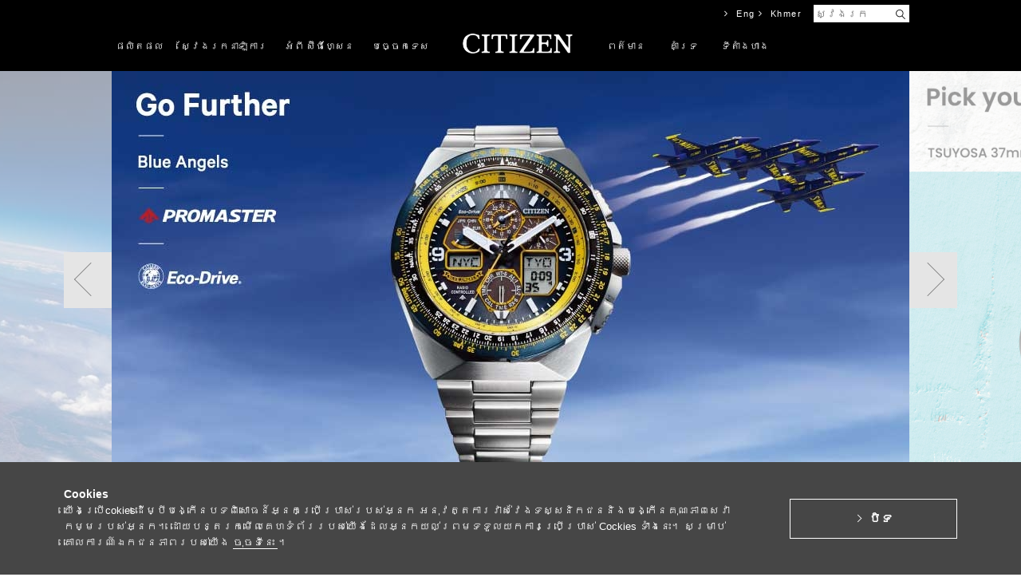

--- FILE ---
content_type: text/html; charset=UTF-8
request_url: https://www.citizen.com.kh/html/kh/web/index.html
body_size: 12333
content:
<!doctype html>
<html>
	<head>

		

  

<!-- Global site tag (gtag.js) - Google Analytics -->
<script async src="https://www.googletagmanager.com/gtag/js?id=UA-164248432-1"></script>
<script>
  window.dataLayer = window.dataLayer || [];
  function gtag(){dataLayer.push(arguments);}
  gtag('js', new Date());

  gtag('config', 'UA-164248432-1');
</script>

  

    
        <meta property="og:type" content="website" />    
    <meta property="og:title" content="CITIZEN WATCH">
    <meta property="og:description" content="CITIZEN WATCH is a true manufacture d'horlogerie with a comprehensive manufacturing process that extends from creating a watch's individual components to its final assembly. The company operates in more than 140 countries and regions around the world. Since its founding in 1918, CITIZEN have held the belief of “Better Starts Now” — that is, no matter who you are and what you do, it is always possible to make something better, and now is the time to start doing it.

Sharing this belief, we have made watches, invented and improved technologies and explored the future of watches such as our proprietary light-powered Eco-Drive technology and state-of-the-art satellite-synchronized timekeeping." />
		<meta property="og:site_name" content="CITIZEN WATCH">
		<meta property="og:url" content="https://www.citizen.com.kh/html/kh/web/index.html">
    <meta property="og:image" content="https://www.citizen.com.kh/images/chk_fb_250x250.jpg">
		
				
          <title>Index | CITIZEN WATCH</title>
      <meta name="description" content="" />
      <meta name="keywords" content="" />		
      <meta name="title" content="Index" />
    		<meta http-equiv="X-UA-Compatible" content="IE=edge, chrome=1"/>
		<meta http-equiv="Content-Type" content="text/html; charset=UTF-8" />
		
		<meta name="viewport" content="width=1040">
		
		<link rel="image_src" href="" />
		<link rel="shortcut icon" type="image/x-icon" href="https://www.citizen.com.kh/favicon.ico"  />

		        <link rel="stylesheet" type="text/css" media="screen" href="https://www.citizen.com.kh/css/bootstrap-grid.min.css">
		<link rel="stylesheet" type="text/css" media="screen" href="https://www.citizen.com.kh/css/styles/base.css?v=97">
		<link rel="stylesheet" type="text/css" media="screen" href="https://www.citizen.com.kh/css/styles/parts.css">
		<link rel="stylesheet" type="text/css" media="screen" href="https://www.citizen.com.kh/css/styles/jquery.plugins.css">
		<link rel="stylesheet" type="text/css" media="screen" href="https://www.citizen.com.kh/css/print.css">

					<link rel="stylesheet" href="https://www.citizen.com.kh/css/top.css">
				
		        
    <!-- Cookie -->
    <link rel="stylesheet" type="text/css" media="screen" href="https://www.citizen.com.kh/js/cookie/css/cookie.css">
        
		
		<link rel="stylesheet" type="text/css" media="screen" href="https://www.citizen.com.kh/css/common.css?v=97">
		<link rel="stylesheet" type="text/css" media="screen" href="https://www.citizen.com.kh/css/14/style.css?v=97" />
    <link rel="stylesheet" type="text/css" media="screen" href="https://www.citizen.com.kh/css/bbcode_class.css?v=97">

          <link rel="stylesheet" type="text/css" media="screen" href="https://www.citizen.com.kh/css/custom_ldi.css?v=97">
    
		<script type="text/javascript" charset="utf-8" src="https://www.citizen.com.kh/js/scripts/jquery-2.1.4.min.js"></script>
		<script type="text/javascript" charset="utf-8" src="https://www.citizen.com.kh/js/jquery-ui-1.12.1.custom/jquery-ui.min.js"></script>
		<script type="text/javascript" charset="utf-8" src="https://www.citizen.com.kh/js/jquery-validation-1.13.0/dist/jquery.validate.min.js"></script>
				<script type="text/javascript" charset="utf-8" src="https://www.citizen.com.kh/js/scripts/jquery.plugins.js"></script>
		<script type="text/javascript" charset="utf-8" src="https://www.citizen.com.kh/js/scripts/app.js?v=97"></script>
		        
    <!-- Cookie -->
    <script type="text/javascript" charset="utf-8" src="https://www.citizen.com.kh/js/cookie/js/cookie.js?v=97"></script>
    <script type="text/javascript" charset="utf-8" src="https://www.citizen.com.kh/js/cookie/js/jquery.cookie.js"></script>
        
		<script type="text/javascript" charset="utf-8" src="https://www.citizen.com.kh/js/aveego.js?v=97"></script>

		<script type="text/javascript">
			var MyJS		= 'Index';
			var ObjID		= '460767';
			var ObjLinkID	= '476223';			
			var BaseURL		= 'https://www.citizen.com.kh';
      var FRONTEND_CODEBASE_VERSION		= '97';
      var COOKIE_KEY		= 'CKEY191023';
			
		</script>
		
					<script type="text/javascript" charset="utf-8" src="https://www.citizen.com.kh/js/top.js"></script>
				
		

<!-- Implementation of Cadreon Container Tag -->        


	</head>

	<body>

	  
		
            
                
            
<!-- GDPR -->
	<div class="cookie">
		<div class="cookie__box">
			<div class="cookie__box--content">
				<div class="cookie__box--text">
					<b class="cookie__title">Cookies</b>
					<p class="cookie__text">
						យើងប្រើcokiesដើម្បីបង្កើនបទពិសោធន៍អ្នកប្រើប្រាស់របស់អ្នក  អនុវត្តការវាស់វែងទស្សនិកជននិងបង្កើនគុណភាពសេវាកម្មរបស់អ្នក។ ដោយបន្តរកមើលគេហទំព័ររបស់យើងដែលអ្នកយល់ព្រមទទួលយកការប្រើប្រាស់ Cockies ទាំងនេះ។ សម្រាប់គោលការណ៍ឯកជនភាពរបស់យើង <a href="https://www.citizen.co.jp/global/policy/group.html" target="_blank"> ចុចទីនេះ </a> ។
					</p>
				</div>
				<div class="cookie__space"></div>
				<div class="cookie__content">
					<button class="cookie__button">បិទ </button>
				</div>
			</div>
		</div>
	</div>
	<!-- /GDPR -->

		
				<div class="header">
			<header role="banner">
				<div class="header_inner">

					<div id="js-gnavi" class="gnavi">
						<div class="gnavi_inner">
							<nav role="navigation">
								<ul id="js-megadropWrap" class="clearfix">
									

	
		<li class="js-megadropTrigger gnavi_item" data-object_link_id="476046">

			<a href="https://www.citizen.com.kh/html/kh/products/">
				<span>ផលិតផល</span>
			</a>
			<div id="js-megadropTarget" class="megadrop">
				<div class="megadrop_inner">
					<div class="megadrop_lineup">
						<p class="megadrop_label">ផលិតផល</p>
						<ul id="js-megadrop" class="megadrop_linkList">

              
                                


  <li data-submenu-id="js-589572" class="js-megadrop_link megadrop_linkItem">

    <a class="JsSubmenuClickBtn test" href="#js-589572" data-url="https://www.citizen.com.kh/html/kh/products/attesa/"></a>

    <div id="js-589572" class="js-megadrop_products megadrop_products active">

      <div class="megadrop_logo"></div>

      <ul class="megadrop_productList clearfix">

                
        
                      <li class="megadrop_productListItem objTypePRODUCT_CATEGORY">

              <a href="https://www.citizen.com.kh/html/kh/products/attesa/radio-controlled/cb3046-76e.html">

                <div class="megadrop_productImage">
                                      <img src="https://www.citizen.com.kh/filebase2/024/003/0-511811-0cc851867ecc2cab04d119ea264d1e7c.png?md5=f7c8c0b8a2b7cf7ffbdd219096fde21f"  height="135" alt="">
                                  </div>
                <p class="megadrop_productName">CB3046-76E</p>
                <p class="megadrop_productPrice">
                  US$380
                </p>

              </a>
            </li>

            
          
        
                      <li class="megadrop_productListItem objTypePRODUCT_CATEGORY">

              <a href="https://www.citizen.com.kh/html/kh/products/attesa/satellite-wave-gps/cc4106-74e.html">

                <div class="megadrop_productImage">
                                      <img src="https://www.citizen.com.kh/filebase2/024/003/0-511743-ce2fafabaff3ef70fcb86092d1aece5f.png?md5=002b2844edbb0e1b617cd438e460cc82"  height="135" alt="">
                                  </div>
                <p class="megadrop_productName">CC4106-74E</p>
                <p class="megadrop_productPrice">
                  US$690
                </p>

              </a>
            </li>

            
          
        

      </ul>
      <p class="megadrop_btnDetail">
        

          
        <a href="https://www.citizen.com.kh/html/kh/products/attesa/">ចុចទីនេះសម្រាប់ព៌មានលម្អិត</a>
          
        
      </p>
    </div>

  </li>
  <li data-submenu-id="js-454458" class="js-megadrop_link megadrop_linkItem">

    <a class="JsSubmenuClickBtn test" href="#js-454458" data-url="https://www.citizen.com.kh/html/kh/products/promaster/">PROMASTER</a>

    <div id="js-454458" class="js-megadrop_products megadrop_products ">

      <div class="megadrop_logo">PROMASTER</div>

      <ul class="megadrop_productList clearfix">

                
        
                      <li class="megadrop_productListItem objTypePRODUCT_CATEGORY">

              <a href="https://www.citizen.com.kh/html/kh/products/promaster/land/av0106-01l.html">

                <div class="megadrop_productImage">
                                      <img src="https://www.citizen.com.kh/filebase2/024/003/0-511719-1023895c6c2a1300619c618ea377b5dc.png?md5=6c240a92362271c02d92c826fd7d6515"  height="135" alt="">
                                  </div>
                <p class="megadrop_productName">AV0106-01L</p>
                <p class="megadrop_productPrice">
                  US$485
                </p>

              </a>
            </li>

            
          
        
                      <li class="megadrop_productListItem objTypePRODUCT_CATEGORY">

              <a href="https://www.citizen.com.kh/html/kh/products/promaster/marine/bn0260-54l.html">

                <div class="megadrop_productImage">
                                      <img src="https://www.citizen.com.kh/filebase2/024/003/0-511658-0c5d7baa5a3b52c76fc363ca8014b5c7.png?md5=f3e0f679d90c6995509e987de43889cd"  height="135" alt="">
                                  </div>
                <p class="megadrop_productName">BN0260-54L</p>
                <p class="megadrop_productPrice">
                  US$170
                </p>

              </a>
            </li>

            
          
        
                      <li class="megadrop_productListItem objTypePRODUCT_CATEGORY">

              <a href="https://www.citizen.com.kh/html/kh/products/promaster/marine/bn0261-51e.html">

                <div class="megadrop_productImage">
                                      <img src="https://www.citizen.com.kh/filebase2/024/003/0-511878-ec14303024c3ffd5f139b41bc69723b8.png?md5=e7124d70a297f5601f293bf551546ed5"  height="135" alt="">
                                  </div>
                <p class="megadrop_productName">BN0261-51E</p>
                <p class="megadrop_productPrice">
                  US$170
                </p>

              </a>
            </li>

            
          
        
                      <li class="megadrop_productListItem objTypePRODUCT_CATEGORY">

              <a href="https://www.citizen.com.kh/html/kh/products/promaster/marine/bn0262-59w.html">

                <div class="megadrop_productImage">
                                      <img src="https://www.citizen.com.kh/filebase2/024/003/0-511864-dc36837fc9ab1ae770db917d5dda6945.png?md5=2c5a340d2371528f35673c939d471d4f"  height="135" alt="">
                                  </div>
                <p class="megadrop_productName">BN0262-59W</p>
                <p class="megadrop_productPrice">
                  US$190
                </p>

              </a>
            </li>

            
          
        
                      <li class="megadrop_productListItem objTypePRODUCT_CATEGORY">

              <a href="https://www.citizen.com.kh/html/kh/products/promaster/marine/bn0269-50w.html">

                <div class="megadrop_productImage">
                                      <img src="https://www.citizen.com.kh/filebase2/024/003/0-511857-3cc45806fcd03d661793098adedb8bdc.png?md5=177c7770228535f34d6780018f76f91a"  height="135" alt="">
                                  </div>
                <p class="megadrop_productName">BN0269-50W</p>
                <p class="megadrop_productPrice">
                  US$170
                </p>

              </a>
            </li>

            
          
        
                      <li class="megadrop_productListItem objTypePRODUCT_CATEGORY">

              <a href="https://www.citizen.com.kh/html/kh/products/promaster/sky/ca4664-60w.html">

                <div class="megadrop_productImage">
                                      <img src="https://www.citizen.com.kh/filebase2/024/003/0-511885-3403cdedb2aeec7a187b04478d515a49.png?md5=68c202518bbc75da281b871af0f59581"  height="135" alt="">
                                  </div>
                <p class="megadrop_productName">CA4664-60W</p>
                <p class="megadrop_productPrice">
                  US$200
                </p>

              </a>
            </li>

            
          
        
                      <li class="megadrop_productListItem objTypePRODUCT_CATEGORY">

              <a href="https://www.citizen.com.kh/html/kh/products/promaster/sky/ca4667-53l.html">

                <div class="megadrop_productImage">
                                      <img src="https://www.citizen.com.kh/filebase2/024/003/0-511611-51ab003fa29fb23c77998c882c06319b.png?md5=843fc759f041380271dcbff2bdae75ca"  height="135" alt="">
                                  </div>
                <p class="megadrop_productName">CA4667-53L</p>
                <p class="megadrop_productPrice">
                  US$225
                </p>

              </a>
            </li>

            
          
        
                      <li class="megadrop_productListItem objTypePRODUCT_CATEGORY">

              <a href="https://www.citizen.com.kh/html/kh/products/promaster/marine/eo2027-09l.html">

                <div class="megadrop_productImage">
                                      <img src="https://www.citizen.com.kh/filebase2/024/003/0-511850-f350803c18f571107d0d9b3267de03aa.png?md5=53b665b54a4038ae7778b1aeb9bd94fc"  height="135" alt="">
                                  </div>
                <p class="megadrop_productName">EO2027-09L</p>
                <p class="megadrop_productPrice">
                  US$115
                </p>

              </a>
            </li>

            
          
        
                      <li class="megadrop_productListItem objTypePRODUCT_CATEGORY">

              <a href="https://www.citizen.com.kh/html/kh/products/promaster/marine/eo2027-50x.html">

                <div class="megadrop_productImage">
                                      <img src="https://www.citizen.com.kh/filebase2/024/003/0-511843-30b5fdf63817a02ad327db5169123fba.png?md5=b3ce4d5f68b7ab21b2d86d63a7ffa3ee"  height="135" alt="">
                                  </div>
                <p class="megadrop_productName">EO2027-50X</p>
                <p class="megadrop_productPrice">
                  US$140
                </p>

              </a>
            </li>

            
          
        
                      <li class="megadrop_productListItem objTypePRODUCT_CATEGORY">

              <a href="https://www.citizen.com.kh/html/kh/products/promaster/marine/eo2027-50z.html">

                <div class="megadrop_productImage">
                                      <img src="https://www.citizen.com.kh/filebase2/024/003/0-511871-49583f9b67f800723e31030ec0e44cd7.png?md5=a3b73243c20178a8e92a69e95f4237be"  height="135" alt="">
                                  </div>
                <p class="megadrop_productName">EO2027-50Z</p>
                <p class="megadrop_productPrice">
                  US$140
                </p>

              </a>
            </li>

            
          
        

      </ul>
      <p class="megadrop_btnDetail">
        

          
        <a href="https://www.citizen.com.kh/html/kh/products/promaster/">ចុចទីនេះសម្រាប់ព៌មានលម្អិត</a>
          
        
      </p>
    </div>

  </li>
  <li data-submenu-id="js-454686" class="js-megadrop_link megadrop_linkItem">

    <a class="JsSubmenuClickBtn test" href="#js-454686" data-url="https://www.citizen.com.kh/html/kh/products/citizen-l/">Citizen L</a>

    <div id="js-454686" class="js-megadrop_products megadrop_products ">

      <div class="megadrop_logo">Citizen L</div>

      <ul class="megadrop_productList clearfix">

                
        
                      <li class="megadrop_productListItem objTypePRODUCT_CATEGORY">

              <a href="https://www.citizen.com.kh/html/kh/products/citizen-l/regular/em0990-81a.html">

                <div class="megadrop_productImage">
                                      <img src="https://www.citizen.com.kh/filebase2/024/003/0-511638-fe3b1a1ba133ab7322fd5f98f2614a07.png?md5=85050039c749046cf37b26b49dd30cfb"  height="135" alt="">
                                  </div>
                <p class="megadrop_productName">EM0990-81A</p>
                <p class="megadrop_productPrice">
                  US$110
                </p>

              </a>
            </li>

            
          
        
                      <li class="megadrop_productListItem objTypePRODUCT_CATEGORY">

              <a href="https://www.citizen.com.kh/html/kh/products/citizen-l/regular/em0990-81e.html">

                <div class="megadrop_productImage">
                                      <img src="https://www.citizen.com.kh/filebase2/024/003/0-511766-fb1f1fbad699796690282debcaff9986.png?md5=a12f22ea1a0009130eac291c8f30de8b"  height="135" alt="">
                                  </div>
                <p class="megadrop_productName">EM0990-81E</p>
                <p class="megadrop_productPrice">
                  US$110
                </p>

              </a>
            </li>

            
          
        
                      <li class="megadrop_productListItem objTypePRODUCT_CATEGORY">

              <a href="https://www.citizen.com.kh/html/kh/products/citizen-l/regular/em1162-52a.html">

                <div class="megadrop_productImage">
                                      <img src="https://www.citizen.com.kh/filebase2/025/003/0-512008-afe637b0a011766ee32b13c23561610d.png?md5=016e3da36cc70f47d9b7ad7119a6bf0a"  height="135" alt="">
                                  </div>
                <p class="megadrop_productName">EM1162-52A</p>
                <p class="megadrop_productPrice">
                  US$190
                </p>

              </a>
            </li>

            
          
        
                      <li class="megadrop_productListItem objTypePRODUCT_CATEGORY">

              <a href="https://www.citizen.com.kh/html/kh/products/citizen-l/regular/em1160-58e.html">

                <div class="megadrop_productImage">
                                      <img src="https://www.citizen.com.kh/filebase2/023/003/0-511219-3fce03f02b64ccda549eb23f7bd9dc42.png?md5=fee307a2d2bf3011be84bed59e41c4d1"  height="135" alt="">
                                  </div>
                <p class="megadrop_productName">EM1160-58E</p>
                <p class="megadrop_productPrice">
                  US$495
                </p>

              </a>
            </li>

            
          
        
                      <li class="megadrop_productListItem objTypePRODUCT_CATEGORY">

              <a href="https://www.citizen.com.kh/html/kh/products/citizen-l/regular/em1160-58x.html">

                <div class="megadrop_productImage">
                                      <img src="https://www.citizen.com.kh/filebase2/023/003/0-511330-ea61df18b4b27afecd507aedb0dcaf26.png?md5=26d745ca7a8e79576fe2c52553c81c03"  height="135" alt="">
                                  </div>
                <p class="megadrop_productName">EM1160-58X</p>
                <p class="megadrop_productPrice">
                  US$495
                </p>

              </a>
            </li>

            
          
        
                      <li class="megadrop_productListItem objTypePRODUCT_CATEGORY">

              <a href="https://www.citizen.com.kh/html/kh/products/citizen-l/regular/ew5620-55n.html">

                <div class="megadrop_productImage">
                                      <img src="https://www.citizen.com.kh/filebase2/023/003/0-511201-fd50b28979854c36f9eae0cc0547ce13.png?md5=d3cd32565b498bb89f3d0a6955b86ffd"  height="135" alt="">
                                  </div>
                <p class="megadrop_productName">EW5620-55N</p>
                <p class="megadrop_productPrice">
                  US$465
                </p>

              </a>
            </li>

            
          
        
                      <li class="megadrop_productListItem objTypePRODUCT_CATEGORY">

              <a href="https://www.citizen.com.kh/html/kh/products/citizen-l/regular/ew5624-54y.html">

                <div class="megadrop_productImage">
                                      <img src="https://www.citizen.com.kh/filebase2/023/003/0-511394-e7c02ae45abd93f336bd859b04137097.png?md5=c09676e5c2fa0c49040e3a370bac9d2e"  height="135" alt="">
                                  </div>
                <p class="megadrop_productName">EW5624-54Y</p>
                <p class="megadrop_productPrice">
                  US$540
                </p>

              </a>
            </li>

            
          
        
                      <li class="megadrop_productListItem objTypePRODUCT_CATEGORY">

              <a href="https://www.citizen.com.kh/html/kh/products/citizen-l/regular/em1130-83d.html">

                <div class="megadrop_productImage">
                                      <img src="https://www.citizen.com.kh/filebase2/023/003/0-511117-b8c85519540d502fd042548bd00988a0.png?md5=0ac8f6834a48e0d15d209a7dd7a684cb"  height="135" alt="">
                                  </div>
                <p class="megadrop_productName">EM1130-83D</p>
                <p class="megadrop_productPrice">
                  US$450
                </p>

              </a>
            </li>

            
          
        
                      <li class="megadrop_productListItem objTypePRODUCT_CATEGORY">

              <a href="https://www.citizen.com.kh/html/kh/products/citizen-l/regular/em1130-83x.html">

                <div class="megadrop_productImage">
                                      <img src="https://www.citizen.com.kh/filebase2/022/003/0-510965-6ef73ed2e478b51d6a6eee889acaf135.png?md5=eeaacb576f5a3c08e2b983e8eff49805"  height="135" alt="">
                                  </div>
                <p class="megadrop_productName">EM1130-83X</p>
                <p class="megadrop_productPrice">
                  US$435
                </p>

              </a>
            </li>

            
          
        
                      <li class="megadrop_productListItem objTypePRODUCT_CATEGORY">

              <a href="https://www.citizen.com.kh/html/kh/products/citizen-l/regular/em1136-87d.html">

                <div class="megadrop_productImage">
                                      <img src="https://www.citizen.com.kh/filebase2/023/003/0-511088-7c9d85b3e6786a87ed8a022aaa069436.png?md5=3a26e6aff6bba92b20988d28c3956965"  height="135" alt="">
                                  </div>
                <p class="megadrop_productName">EM1136-87D</p>
                <p class="megadrop_productPrice">
                  US$495
                </p>

              </a>
            </li>

            
          
        

      </ul>
      <p class="megadrop_btnDetail">
        

          
        <a href="https://www.citizen.com.kh/html/kh/products/citizen-l/">ចុចទីនេះសម្រាប់ព៌មានលម្អិត</a>
          
        
      </p>
    </div>

  </li>
  <li data-submenu-id="js-455022" class="js-megadrop_link megadrop_linkItem">

    <a class="JsSubmenuClickBtn test" href="#js-455022" data-url="https://www.citizen.com.kh/html/kh/products/eco-drive/">ECO DRIVE</a>

    <div id="js-455022" class="js-megadrop_products megadrop_products ">

      <div class="megadrop_logo">ECO DRIVE</div>

      <ul class="megadrop_productList clearfix">

                
        
                      <li class="megadrop_productListItem objTypePRODUCT_CATEGORY">

              <a href="https://www.citizen.com.kh/html/kh/products/eco-drive/gent/aw1855-52e.html">

                <div class="megadrop_productImage">
                                      <img src="https://www.citizen.com.kh/filebase2/024/003/0-511924-ab1c94c13331bd4bd104ea27e7efc8e4.png?md5=1747189cb159909e175c175859bc45a5"  height="135" alt="">
                                  </div>
                <p class="megadrop_productName">AW1855-52E</p>
                <p class="megadrop_productPrice">
                  US$175
                </p>

              </a>
            </li>

            
          
        
                      <li class="megadrop_productListItem objTypePRODUCT_CATEGORY">

              <a href="https://www.citizen.com.kh/html/kh/products/eco-drive/gent/bu0080-52x.html">

                <div class="megadrop_productImage">
                                      <img src="https://www.citizen.com.kh/filebase2/024/003/0-511980-e2787286af8cef85e6f939a0d8a6dc0d.png?md5=91901b2b22ee07120b22bbab4f52d2d6"  height="135" alt="">
                                  </div>
                <p class="megadrop_productName">BU0080-52X</p>
                <p class="megadrop_productPrice">
                  US$230
                </p>

              </a>
            </li>

            
          
        
                      <li class="megadrop_productListItem objTypePRODUCT_CATEGORY">

              <a href="https://www.citizen.com.kh/html/kh/products/eco-drive/gent/bu0082-06p.html">

                <div class="megadrop_productImage">
                                      <img src="https://www.citizen.com.kh/filebase2/024/003/0-511987-92b1622218d03e959313b53586836795.png?md5=75528b4fb164ff84a4bb64f0c701dd16"  height="135" alt="">
                                  </div>
                <p class="megadrop_productName">BU0082-06P</p>
                <p class="megadrop_productPrice">
                  US$215
                </p>

              </a>
            </li>

            
          
        
                      <li class="megadrop_productListItem objTypePRODUCT_CATEGORY">

              <a href="https://www.citizen.com.kh/html/kh/products/eco-drive/gent/bu0088-51h.html">

                <div class="megadrop_productImage">
                                      <img src="https://www.citizen.com.kh/filebase2/024/003/0-511966-6fa1b51adb3a31f6d4078a988e1df432.png?md5=a42ad50a80568eee2e45733e09541a83"  height="135" alt="">
                                  </div>
                <p class="megadrop_productName">BU0088-51H</p>
                <p class="megadrop_productPrice">
                  US$230
                </p>

              </a>
            </li>

            
          
        
                      <li class="megadrop_productListItem objTypePRODUCT_CATEGORY">

              <a href="https://www.citizen.com.kh/html/kh/products/eco-drive/radio-controlled/by1010-81z.html">

                <div class="megadrop_productImage">
                                      <img src="https://www.citizen.com.kh/filebase2/024/003/0-511929-8ceca5dff8a06222049e7fa8264569d8.png?md5=f4b2c73646b6fea17477dd2bb3b47e59"  height="135" alt="">
                                  </div>
                <p class="megadrop_productName">BY1010-81Z</p>
                <p class="megadrop_productPrice">
                  US$330
                </p>

              </a>
            </li>

            
          
        
                      <li class="megadrop_productListItem objTypePRODUCT_CATEGORY">

              <a href="https://www.citizen.com.kh/html/kh/products/eco-drive/gent/ca4680-55l.html">

                <div class="megadrop_productImage">
                                      <img src="https://www.citizen.com.kh/filebase2/024/003/0-511994-b52993a928b7b6c4aff20ad5c1a840ca.png?md5=8e8664e1d327ef934f8d437fc9cfd2e1"  height="135" alt="">
                                  </div>
                <p class="megadrop_productName">CA4680-55L</p>
                <p class="megadrop_productPrice">
                  US$225
                </p>

              </a>
            </li>

            
          
        
                      <li class="megadrop_productListItem objTypePRODUCT_CATEGORY">

              <a href="https://www.citizen.com.kh/html/kh/products/eco-drive/gent/ca4684-54x.html">

                <div class="megadrop_productImage">
                                      <img src="https://www.citizen.com.kh/filebase2/025/003/0-512015-96c76609bc5bf46a46c03aaf981b5256.png?md5=7f63e4aeb659b2953d583f071f01810d"  height="135" alt="">
                                  </div>
                <p class="megadrop_productName">CA4684-54X</p>
                <p class="megadrop_productPrice">
                  US$250
                </p>

              </a>
            </li>

            
          
        
                      <li class="megadrop_productListItem objTypePRODUCT_CATEGORY">

              <a href="https://www.citizen.com.kh/html/kh/products/eco-drive/lady/eg7110-54y.html">

                <div class="megadrop_productImage">
                                      <img src="https://www.citizen.com.kh/filebase2/025/003/0-512029-db075ddd74c815d877d9577e97a4d75d.png?md5=1c2817e5747d17b470cb4a85a6de8aa4"  height="135" alt="">
                                  </div>
                <p class="megadrop_productName">EG7110-54Y</p>
                <p class="megadrop_productPrice">
                  US$140
                </p>

              </a>
            </li>

            
          
        
                      <li class="megadrop_productListItem objTypePRODUCT_CATEGORY">

              <a href="https://www.citizen.com.kh/html/kh/products/eco-drive/lady/eg7112-59d.html">

                <div class="megadrop_productImage">
                                      <img src="https://www.citizen.com.kh/filebase2/025/003/0-512001-31d010a7065c44323fee8640e3400544.png?md5=882d1568aa0b49afdadb8178eb0ca44a"  height="135" alt="">
                                  </div>
                <p class="megadrop_productName">EG7112-59D</p>
                <p class="megadrop_productPrice">
                  US$155
                </p>

              </a>
            </li>

            
          
        
                      <li class="megadrop_productListItem objTypePRODUCT_CATEGORY">

              <a href="https://www.citizen.com.kh/html/kh/products/eco-drive/lady/em1192-01e.html">

                <div class="megadrop_productImage">
                                      <img src="https://www.citizen.com.kh/filebase2/025/003/0-512022-01fbbbf8fdd08f210d388846098b5cf9.png?md5=4a3dffa87a9b1660971771cf8733150e"  height="135" alt="">
                                  </div>
                <p class="megadrop_productName">EM1192-01E</p>
                <p class="megadrop_productPrice">
                  US$100
                </p>

              </a>
            </li>

            
          
        

      </ul>
      <p class="megadrop_btnDetail">
        

          
        <a href="https://www.citizen.com.kh/html/kh/products/eco-drive/">ចុចទីនេះសម្រាប់ព៌មានលម្អិត</a>
          
        
      </p>
    </div>

  </li>
  <li data-submenu-id="js-456169" class="js-megadrop_link megadrop_linkItem">

    <a class="JsSubmenuClickBtn test" href="#js-456169" data-url="https://www.citizen.com.kh/html/kh/products/mechanical/">Mechanical</a>

    <div id="js-456169" class="js-megadrop_products megadrop_products ">

      <div class="megadrop_logo">Mechanical</div>

      <ul class="megadrop_productList clearfix">

                
        
                      <li class="megadrop_productListItem objTypePRODUCT_CATEGORY">

              <a href="https://www.citizen.com.kh/html/kh/products/mechanical/gent/nh9134-83x.html">

                <div class="megadrop_productImage">
                                      <img src="https://www.citizen.com.kh/filebase2/024/003/0-511959-21b2d40fade0b90d346c4004a3041a90.png?md5=0232c4d945a538a8ad976deba8b5959b"  height="135" alt="">
                                  </div>
                <p class="megadrop_productName">NH9134-83X</p>
                <p class="megadrop_productPrice">
                  US$140
                </p>

              </a>
            </li>

            
          
        
                      <li class="megadrop_productListItem objTypePRODUCT_CATEGORY">

              <a href="https://www.citizen.com.kh/html/kh/products/mechanical/gent/nh9136-02l.html">

                <div class="megadrop_productImage">
                                      <img src="https://www.citizen.com.kh/filebase2/024/003/0-511683-a1a5bdefb4006c8fc5803f8b8a32f6f5.png?md5=b2f87d20b4e09b3f162d3cfae3ef78bb"  height="135" alt="">
                                  </div>
                <p class="megadrop_productName">NH9136-02L</p>
                <p class="megadrop_productPrice">
                  US$115
                </p>

              </a>
            </li>

            
          
        
                      <li class="megadrop_productListItem objTypePRODUCT_CATEGORY">

              <a href="https://www.citizen.com.kh/html/kh/products/mechanical/gent/nh9136-88h.html">

                <div class="megadrop_productImage">
                                      <img src="https://www.citizen.com.kh/filebase2/024/003/0-511779-52dfad2970b75f112cce8d8814101b6d.png?md5=a8a3b18aaaa3d9ca50ec763b80b29b50"  height="135" alt="">
                                  </div>
                <p class="megadrop_productName">NH9136-88H</p>
                <p class="megadrop_productPrice">
                  US$140
                </p>

              </a>
            </li>

            
          
        
                      <li class="megadrop_productListItem objTypePRODUCT_CATEGORY">

              <a href="https://www.citizen.com.kh/html/kh/products/mechanical/gent/nj0200-50e.html">

                <div class="megadrop_productImage">
                                      <img src="https://www.citizen.com.kh/filebase2/024/003/0-511934-cd1e37ec526722a422b696389a868250.png?md5=675852235cc25350c611a40f732a174d"  height="135" alt="">
                                  </div>
                <p class="megadrop_productName">NJ0200-50E</p>
                <p class="megadrop_productPrice">
                  US$150
                </p>

              </a>
            </li>

            
          
        
                      <li class="megadrop_productListItem objTypePRODUCT_CATEGORY">

              <a href="https://www.citizen.com.kh/html/kh/products/mechanical/gent/nj0200-50m.html">

                <div class="megadrop_productImage">
                                      <img src="https://www.citizen.com.kh/filebase2/024/003/0-511618-8d6fec4ef86484d6d8fd45d723bf289b.png?md5=bc35df9729709c939f0e443ecbcb5a3a"  height="135" alt="">
                                  </div>
                <p class="megadrop_productName">NJ0200-50M</p>
                <p class="megadrop_productPrice">
                  US$135
                </p>

              </a>
            </li>

            
          
        
                      <li class="megadrop_productListItem objTypePRODUCT_CATEGORY">

              <a href="https://www.citizen.com.kh/html/kh/products/mechanical/gent/nj0200-50w.html">

                <div class="megadrop_productImage">
                                      <img src="https://www.citizen.com.kh/filebase2/024/003/0-511911-49f5a802503a658231330b859afe845e.png?md5=2c3eebe19dd4f06144064499a1e4d104"  height="135" alt="">
                                  </div>
                <p class="megadrop_productName">NJ0200-50W</p>
                <p class="megadrop_productPrice">
                  US$135
                </p>

              </a>
            </li>

            
          
        
                      <li class="megadrop_productListItem objTypePRODUCT_CATEGORY">

              <a href="https://www.citizen.com.kh/html/kh/products/mechanical/gent/nk5020-58l.html">

                <div class="megadrop_productImage">
                                      <img src="https://www.citizen.com.kh/filebase2/024/003/0-511708-d8216534e421a0ab9dc60bb30f0bd10e.png?md5=8cf3d2351aca6e86eb29030f549037e7"  height="135" alt="">
                                  </div>
                <p class="megadrop_productName">NK5020-58L</p>
                <p class="megadrop_productPrice">
                  US$240
                </p>

              </a>
            </li>

            
          
        
                      <li class="megadrop_productListItem objTypePRODUCT_CATEGORY">

              <a href="https://www.citizen.com.kh/html/kh/products/mechanical/gent/nk5020-58m.html">

                <div class="megadrop_productImage">
                                      <img src="https://www.citizen.com.kh/filebase2/024/003/0-511697-d736c5a169fd5d63ac235d67fb710c0c.png?md5=86e4e2af156fb14d05ac7a309e717bc8"  height="135" alt="">
                                  </div>
                <p class="megadrop_productName">NK5020-58M</p>
                <p class="megadrop_productPrice">
                  US$240
                </p>

              </a>
            </li>

            
          
        
                      <li class="megadrop_productListItem objTypePRODUCT_CATEGORY">

              <a href="https://www.citizen.com.kh/html/kh/products/mechanical/gent/nk5020-58p.html">

                <div class="megadrop_productImage">
                                      <img src="https://www.citizen.com.kh/filebase2/024/003/0-511900-3d5899aed0037aabd2fc9c9cc96ad8d0.png?md5=93f73d72239b3e5256bd96d17537f50a"  height="135" alt="">
                                  </div>
                <p class="megadrop_productName">NK5020-58P</p>
                <p class="megadrop_productPrice">
                  US$240
                </p>

              </a>
            </li>

            
          
        
                      <li class="megadrop_productListItem objTypePRODUCT_CATEGORY">

              <a href="https://www.citizen.com.kh/html/kh/products/mechanical/gent/nk5020-58x.html">

                <div class="megadrop_productImage">
                                      <img src="https://www.citizen.com.kh/filebase2/024/003/0-511672-a9c190f19f554131c183333856584fa9.png?md5=94175e68ff3c31c968220f41bd00c0d2"  height="135" alt="">
                                  </div>
                <p class="megadrop_productName">NK5020-58X</p>
                <p class="megadrop_productPrice">
                  US$240
                </p>

              </a>
            </li>

            
          
        

      </ul>
      <p class="megadrop_btnDetail">
        

          
        <a href="https://www.citizen.com.kh/html/kh/products/mechanical/">ចុចទីនេះសម្រាប់ព៌មានលម្អិត</a>
          
        
      </p>
    </div>

  </li>
  <li data-submenu-id="js-588680" class="js-megadrop_link megadrop_linkItem">

    <a class="JsSubmenuClickBtn test" href="#js-588680" data-url="https://www.citizen.com.kh/html/kh/products/quartz/">Quartz</a>

    <div id="js-588680" class="js-megadrop_products megadrop_products ">

      <div class="megadrop_logo">Quartz</div>

      <ul class="megadrop_productList clearfix">

                
        
                      <li class="megadrop_productListItem objTypePRODUCT_CATEGORY">

              <a href="https://www.citizen.com.kh/html/kh/products/quartz/gent/an8230-59e.html">

                <div class="megadrop_productImage">
                                      <img src="https://www.citizen.com.kh/filebase2/024/003/0-511836-57310abfb5350236add6a2f8a97cdfd3.png?md5=da4fedad0db97e35e8878b26d0df54b2"  height="135" alt="">
                                  </div>
                <p class="megadrop_productName">AN8230-59E</p>
                <p class="megadrop_productPrice">
                  US$70
                </p>

              </a>
            </li>

            
          
        
                      <li class="megadrop_productListItem objTypePRODUCT_CATEGORY">

              <a href="https://www.citizen.com.kh/html/kh/products/quartz/gent/an8230-59l.html">

                <div class="megadrop_productImage">
                                      <img src="https://www.citizen.com.kh/filebase2/024/003/0-511690-4ae56ce3b346a8059b46861f1566e78f.png?md5=8ef081423255c0fe996b09d291393800"  height="135" alt="">
                                  </div>
                <p class="megadrop_productName">AN8230-59L</p>
                <p class="megadrop_productPrice">
                  US$70
                </p>

              </a>
            </li>

            
          
        
                      <li class="megadrop_productListItem objTypePRODUCT_CATEGORY">

              <a href="https://www.citizen.com.kh/html/kh/products/quartz/gent/an8232-53a.html">

                <div class="megadrop_productImage">
                                      <img src="https://www.citizen.com.kh/filebase2/024/003/0-511651-795b64603e7d3fe8b0b263baace0bdb4.png?md5=4fb4267af5ffe87069842cba66eb9bd7"  height="135" alt="">
                                  </div>
                <p class="megadrop_productName">AN8232-53A</p>
                <p class="megadrop_productPrice">
                  US$85
                </p>

              </a>
            </li>

            
          
        
                      <li class="megadrop_productListItem objTypePRODUCT_CATEGORY">

              <a href="https://www.citizen.com.kh/html/kh/products/quartz/gent/an8233-51e.html">

                <div class="megadrop_productImage">
                                      <img src="https://www.citizen.com.kh/filebase2/024/003/0-511665-255b959d8f7f1a192c215079b9b9ddb0.png?md5=f7ecb307f8ce9bd6669bdb8cf1eda4c5"  height="135" alt="">
                                  </div>
                <p class="megadrop_productName">AN8233-51E</p>
                <p class="megadrop_productPrice">
                  US$90
                </p>

              </a>
            </li>

            
          
        
                      <li class="megadrop_productListItem objTypePRODUCT_CATEGORY">

              <a href="https://www.citizen.com.kh/html/kh/products/quartz/gent/an8234-58x.html">

                <div class="megadrop_productImage">
                                      <img src="https://www.citizen.com.kh/filebase2/024/003/0-511631-8ee2bdbb20f81b1f99d8977883f7549b.png?md5=de32211bc5baffc9eaed69fce7fc46ab"  height="135" alt="">
                                  </div>
                <p class="megadrop_productName">AN8234-58X</p>
                <p class="megadrop_productPrice">
                  US$85
                </p>

              </a>
            </li>

            
          
        
                      <li class="megadrop_productListItem objTypePRODUCT_CATEGORY">

              <a href="https://www.citizen.com.kh/html/kh/products/quartz/gent/an3700-54e.html">

                <div class="megadrop_productImage">
                                      <img src="https://www.citizen.com.kh/filebase2/023/003/0-511037-673055d10dd95741d56d5c59d9b069c1.png?md5=6b3232f4d1991a5172928d4499fcefc3"  height="135" alt="">
                                  </div>
                <p class="megadrop_productName">AN3700-54E</p>
                <p class="megadrop_productPrice">
                  US$285
                </p>

              </a>
            </li>

            
          
        
                      <li class="megadrop_productListItem objTypePRODUCT_CATEGORY">

              <a href="https://www.citizen.com.kh/html/kh/products/quartz/gent/an3700-62a.html">

                <div class="megadrop_productImage">
                                      <img src="https://www.citizen.com.kh/filebase2/023/003/0-511067-534c5fac1625f0b3a4bfa14588034fcf.png?md5=e9b08f666d2075e83c161772df3c517d"  height="135" alt="">
                                  </div>
                <p class="megadrop_productName">AN3700-62A</p>
                <p class="megadrop_productPrice">
                  US$285
                </p>

              </a>
            </li>

            
          
        

      </ul>
      <p class="megadrop_btnDetail">
        

          
        <a href="https://www.citizen.com.kh/html/kh/products/quartz/">ចុចទីនេះសម្រាប់ព៌មានលម្អិត</a>
          
        
      </p>
    </div>

  </li>

              
						</ul>
						<p class="megadrop_btnComparison">
							<br/>
							<br/>
							<br/>
							<br/>
							<br/>
							<br/>
							<br/>
							<br/>
							<br/>
							<br/>
							<br/>
						</p>

					</div>
				</div>
			</div>

		</li>
		
	
	

	
		<li class="gnavi_item" data-object_link_id="476047">
			<a href="https://www.citizen.com.kh/html/kh/menu/watch-search.html">
				<span>ស្វែងរកនាឡិការ</span>
			</a>
		</li>

	
	

	
		<li class="gnavi_item" data-object_link_id="476055">
			<a href="https://www.citizen.com.kh/html/kh/menu/about-citizen.html">
				<span>អំពី ស៊ីធីហ្សែន</span>
			</a>
		</li>

	
	

	
		<li class="gnavi_item" data-object_link_id="488933">
			<a href="https://www.citizen.com.kh/html/kh/menu/technologies.html">
				<span>បច្ចេកទេស</span>
			</a>
		</li>

	
			<li class="gnavi_item header_logo">
			<a href="https://www.citizen.com.kh/index.php">
				<img src="https://www.citizen.com.kh/images/common/chglogo/chk_logo_header_01.png" width="150" height="44" alt="CITIZEN BETTER STARTS NOW">
			</a>
		</li>
	

	
		<li class="gnavi_item" data-object_link_id="476075">
			<a href="https://www.citizen.com.kh/html/kh/menu/news.html">
				<span>ពត៌មាន</span>
			</a>
		</li>

	
	

	
		<li class="gnavi_item" data-object_link_id="476076">
			<a href="https://www.citizen.com.kh/html/kh/menu/support/">
				<span>គាំទ្រ</span>
			</a>
		</li>

	
	

	
		<li class="gnavi_item" data-object_link_id="476101">
			<a href="https://www.citizen.com.kh/html/kh/menu/store-location/">
				<span>ទីតាំងហាង</span>
			</a>
		</li>

	
	
								
                                                        <li class="gnavi_item LanguageBar">                        
                        <a href="https://www.citizen.com.kh/html/en/web/index.html?lang_id=1">Eng</a>
                        <a href="https://www.citizen.com.kh/html/kh/web/index.html?lang_id=14">Khmer</a>
                    </li>
                  									
								</ul>
							</nav>
						</div>
					</div>

					<div class="header_search">
						<form id="SiteSearch" action="https://www.citizen.com.kh/search.php" method="GET">
							<fieldset>
								<legend>កន្លែងស្វែងរក</legend>
								<input type="text" 
                id="MF_form_phrase"
                class="header_search_input" 
                value=""                 
                placeholder="ស្វែងរក"
                name="search_text" 
                alt="ស្វែងរក"
                title="ស្វែងរក"
                />
								<a class="header_search_submit MySubmitButton" href="" target="SiteSearch">
									<img src="https://www.citizen.com.kh/images/common/icon_search_01.png" alt="ស្វែងរក" title="ស្វែងរក"/>
								</a>
							</fieldset>
						</form>
					</div>

					<div class="narrow_menu gnav_item">
						<p><a href="javascript:;">MENU</a></p>
					</div>

				</div>
			</header>
		</div>
								
				
    

<!--
Start of DoubleClick Floodlight Tag: Please do not remove
Activity name of this tag: HK_Floodlight Tags_Citizen_Homepage
URL of the webpage where the tag is expected to be placed: http://TBC.com
This tag must be placed between the <body> and </body> tags, as close as possible to the opening tag.
Creation Date: 04/06/2018
-->
<script type="text/javascript">
var axel = Math.random() + "";
var a = axel * 10000000000000;
document.write('<iframe src="https://8517463.fls.doubleclick.net/activityi;src=8517463;type=landi0;cat=hk_fl00;dc_lat=;dc_rdid=;tag_for_child_directed_treatment=;ord=' + a + '?" width="1" height="1" frameborder="0" style="display:none"></iframe>');
</script>
<noscript>
<iframe src="https://8517463.fls.doubleclick.net/activityi;src=8517463;type=landi0;cat=hk_fl00;dc_lat=;dc_rdid=;tag_for_child_directed_treatment=;ord=1?" width="1" height="1" frameborder="0" style="display:none"></iframe>
</noscript>
<!-- End of DoubleClick Floodlight Tag: Please do not remove -->


	<div class="main">		
		<main>

							<div id="js-keyvisualSlider" class="keyvisualSlider">
				  					  <div class="keyvisualSlider_item">
						  <a href="https://www.citizen.com.kh/html/kh/products/promaster/marine/bn1024-01z.html" target="_blank">
							  <img src="https://www.citizen.com.kh/filebase2/024/003/0-511546-721d0721dc55e2a022275dcb1fc27654.jpg?md5=0d1e67a2e8af26ae0bec893478db0de0" width="1000" height="560" alt="">
						  </a>
					  </div>
				  					  <div class="keyvisualSlider_item">
						  <a href="https://www.citizen.com.kh/html/kh/products/eco-drive/gent/ca4500-32a.html" target="_blank">
							  <img src="https://www.citizen.com.kh/filebase2/490/002/0-494649-db231651cf4d234242ffe08eafaaf872.jpg?md5=56b490d45fbf2b21a12e1b5fa1c108c8" width="1000" height="560" alt="">
						  </a>
					  </div>
				  					  <div class="keyvisualSlider_item">
						  <a href="https://www.citizen.com.kh/html/kh/products/promaster/sky/jy8125-54l.html" target="_blank">
							  <img src="https://www.citizen.com.kh/filebase2/003/003/0-501338-4d48afb82d5ad57fe9e070d449fb0b49.jpg?md5=35fdee2d27bfc567643caa79071400cf" width="1000" height="560" alt="">
						  </a>
					  </div>
				  					  <div class="keyvisualSlider_item">
						  <a href="https://www.citizen.com.kh/html/kh/products/mechanical/gent/nj0200-50l.html" target="_blank">
							  <img src="https://www.citizen.com.kh/filebase2/024/003/0-511544-214debf8dcd9c5eb529e0d4661e9c3b4.jpg?md5=6077d91d41b5b1cc67a412a94e2b35a8" width="1000" height="560" alt="">
						  </a>
					  </div>
				  				</div>
				<ul id="js-keyvisualSliderArrow" class="keyvisualSliderArrow">
				</ul>
			
						<section>

				<div class="headingLv1Block noBorder">
					<h2 class="headingLv1">Watch Lineup</h2>
				</div>

				<div class="container">
					<div class="lineup">
						<ul id="js-lineupIndex" class="lineupIndex clearfix">
							
															
																								
								<li class="js-lineupIndex_item lineupIndex_item">
									<a href="https://www.citizen.com.kh/html/kh/products/attesa/">
										<img src="https://www.citizen.com.kh/filebase2/024/003/0-511586-2244c0d90a5140591692ccf2a90098a2.png?md5=01b208eb8267fcdd5020e0b3ffcdba92" width="196" height="72" alt="ATTESA">
									</a>
								</li>
															
																								
								<li class="js-lineupIndex_item lineupIndex_item">
									<a href="https://www.citizen.com.kh/html/kh/products/promaster/">
										<img src="https://www.citizen.com.kh/filebase2/162/002/0-330523-ab94d05bca5a01a94306053db18af1d4.jpg?md5=0f3963fafe3d0e865132ba8665736d59" width="196" height="72" alt="PROMASTER">
									</a>
								</li>
															
																								
								<li class="js-lineupIndex_item lineupIndex_item">
									<a href="https://www.citizen.com.kh/html/kh/products/citizen-l/">
										<img src="https://www.citizen.com.kh/filebase2/162/002/0-330516-06994d0118d995e9d93df9e92138f065.jpg?md5=b0b31e944e242126f1020c3ded0f3510" width="196" height="72" alt="CITIZEN L">
									</a>
								</li>
															
																								
								<li class="js-lineupIndex_item lineupIndex_item">
									<a href="https://www.citizen.com.kh/html/kh/products/eco-drive/">
										<img src="https://www.citizen.com.kh/filebase2/162/002/0-330505-88680a2d72ca79ef9c05c188e2c40932.jpg?md5=feee5020ac5a1da711dea6b1136daaa5" width="196" height="72" alt="Eco-Drive">
									</a>
								</li>
															
																								
								<li class="js-lineupIndex_item lineupIndex_item">
									<a href="https://www.citizen.com.kh/html/kh/products/mechanical/">
										<img src="https://www.citizen.com.kh/filebase2/161/002/0-330499-4ea5d100724f0e68675756dd12f81344.jpg?md5=b19fb115ee965afef99ae3ca4d3ff4b1" width="196" height="72" alt="Mechanical">
									</a>
								</li>
															
																								
								<li class="js-lineupIndex_item lineupIndex_item">
									<a href="https://www.citizen.com.kh/html/kh/products/quartz/">
										<img src="https://www.citizen.com.kh/filebase2/021/003/0-510213-3738337edb623cc983c2d62dc961affb.png?md5=35896511e368b593aafeb8eacea1aa1d" width="196" height="72" alt="Quartz">
									</a>
								</li>
							
						</ul>
						<div class="lineupDetail">
						  
															
																																
																						  
								<div id="lineup01" class="lineupDetail_item clearfix active">
									<div class="lineupDetail_itemLeft">
																					<p class="lineup_category">Gent</p>
																				<p class="lineup_logo">
																							<img src="https://www.citizen.com.kh/filebase2/024/003/0-511588-0e1aed46d6181cee633bf55915580679.png?md5=ef56412282654d4c4d57379a11491880" alt="ATTESA">
																					</p>

										
										<p class="lineup_copy">Continue to challenge the future</p>
									</div>
									<div class="lineupDetail_itemRight">
										<div>
																							<img src="https://www.citizen.com.kh/filebase2/024/003/0-511950-2260b7b09189bf6e5469c3fd006fb73a.png?md5=172e84c1f7d92163a9acce97eb41a1b6" width="442" height="304" alt="">
																					</div>
									</div>
								</div>
									
															
																																
																						  
								<div id="lineup02" class="lineupDetail_item clearfix ">
									<div class="lineupDetail_itemLeft">
																					<p class="lineup_category">Gent</p>
																				<p class="lineup_logo">
																							<img src="https://www.citizen.com.kh/filebase2/162/002/0-330524-95ed6139289d36ad774f0cfa776fd2f9.png?md5=ff7f9b1ecfa6195fee01f87e4e0b45c9" alt="PROMASTER">
																					</p>

										
										<p class="lineup_copy">GO BEYOND.</p>
									</div>
									<div class="lineupDetail_itemRight">
										<div>
																							<img src="https://www.citizen.com.kh/filebase2/024/003/0-511952-d6df1790f408a2fe81241578c3e81d93.png?md5=9c24b3c8b9447d03b3af3ef1ef8e5902" width="442" height="304" alt="">
																					</div>
									</div>
								</div>
									
															
																																
																						  
								<div id="lineup03" class="lineupDetail_item clearfix ">
									<div class="lineupDetail_itemLeft">
																					<p class="lineup_category">Lady</p>
																				<p class="lineup_logo">
																							<img src="https://www.citizen.com.kh/filebase2/162/002/0-330517-4d64d4c45068c042a7dcccca4c724754.png?md5=586bb169eb5bdbfd84bcf5d72e9c07de" alt="CITIZEN L">
																					</p>

										
										<p class="lineup_copy">Driven by Nature</p>
									</div>
									<div class="lineupDetail_itemRight">
										<div>
																							<img src="https://www.citizen.com.kh/filebase2/024/003/0-511954-22cb4d737ea451cf98405c509a734f60.png?md5=b173e41b4370cc16b8e7f78ba927db52" width="442" height="304" alt="">
																					</div>
									</div>
								</div>
									
															
																																
																						  
								<div id="lineup04" class="lineupDetail_item clearfix ">
									<div class="lineupDetail_itemLeft">
																					<p class="lineup_category">Gent</p>
																					<p class="lineup_category">Lady</p>
																					<p class="lineup_category">Pair</p>
																				<p class="lineup_logo">
																							<img src="https://www.citizen.com.kh/filebase2/162/002/0-330507-aec7dd20b1a427f2c8032caf367b029e.png?md5=4de67b0285ed564c95d16020a6612b1d" alt="Eco-Drive">
																					</p>

										
										<p class="lineup_copy">Fueled by light. Any light.</p>
									</div>
									<div class="lineupDetail_itemRight">
										<div>
																							<img src="https://www.citizen.com.kh/filebase2/024/003/0-511956-cccd40b549c29ce1ca9f46c61508a92a.png?md5=d17cf5d8a5a10c492e1b17e8fd582aa8" width="442" height="304" alt="">
																					</div>
									</div>
								</div>
									
															
																																
																						  
								<div id="lineup05" class="lineupDetail_item clearfix ">
									<div class="lineupDetail_itemLeft">
																					<p class="lineup_category">Gent</p>
																					<p class="lineup_category">Lady</p>
																					<p class="lineup_category">Pair</p>
																				<p class="lineup_logo">
																							<img src="https://www.citizen.com.kh/filebase2/162/002/0-330501-6cd061b04aed9ea6cf6a673ab4b74a90.png?md5=461748473f4b943eaaf69d9745288968" alt="Mechanical">
																					</p>

										
										<p class="lineup_copy">Perfect blend of classic and modern design</p>
									</div>
									<div class="lineupDetail_itemRight">
										<div>
																							<img src="https://www.citizen.com.kh/filebase2/024/003/0-511958-85cc7f487e0923477bb6d27b37e68ed5.png?md5=4c7193e9c536de6f9482ffd660ffd2d7" width="442" height="304" alt="">
																					</div>
									</div>
								</div>
									
															
																																
																						  
								<div id="lineup06" class="lineupDetail_item clearfix ">
									<div class="lineupDetail_itemLeft">
																					<p class="lineup_category">Gent</p>
																				<p class="lineup_logo">
																							<img src="https://www.citizen.com.kh/filebase2/021/003/0-510215-3c1f8f5d6e41d4921ef4b20910371701.png?md5=6673d998eb74c582090c8a034e50be98" alt="Quartz">
																					</p>

										
										<p class="lineup_copy">Synonymous with precision, the watches listed in the Quartz series sports the latest technology that gives accurate time.</p>
									</div>
									<div class="lineupDetail_itemRight">
										<div>
																							<img src="https://www.citizen.com.kh/filebase2/021/003/0-510214-bbcaa56f2dedd8676617d53aa92cc3aa.jpg?md5=01cd8c790443eab0fa23b829176d8a56" width="442" height="304" alt="">
																					</div>
									</div>
								</div>
									
							
							<p class="btn_01 lineupDetail_btnMore">
								<a href="https://www.citizen.com.kh/html/kh/products/">មើលនាឡិការទាំងអស់</a>
							</p>

						</div>
					</div>

					          
				</div>

								<div class="philosophy">
					<div class="container">
						<div class="philosophy_inner">
							<div class="philosophy_logo">
								                <img src="https://www.citizen.com.kh/images/common/chglogo/logo_philosophy_01_r2.png" width="284" height="83" alt="CITIZEN BETTER STARTS NOW" />
							</div>
							<p class="philosophy_copy">ការចាប់ផ្តើមកាន់តែប្រសើរឥឡូវនេះគឺជាជំនឿសាមញ្ញ ដែលវាតែងតែអាចធ្វើឱ្យអ្វីៗប្រសើរជាងមុន ហើយនោះជាពេលដែលត្រូវចាប់ផ្តើមធ្វើវាហើយ</p>
							<p class="btn_01 philosophy_btn"><a href="https://www.citizen.com.kh//html/en/menu/about-citizen.html">About CITIZEN</a></p>
						</div>
						<ul class="philosophy_movieList clearfix">
							
														<li class="philosophy_movieList_item">
								                  <a href="https://www.youtube.com/watch?v=jUVkXGERSJk" class="js-openModal">
                    <img src="https://www.citizen.com.kh/filebase2/154/002/0-326765-8b4099aa26b333d3cdc8b87d79015f39.jpg?md5=e2fef7c979c2794ff54dd9aaedc1b0e6" alt="BETTER STARTS NOW">
                  </a>
                							</li>
							
														<li class="philosophy_movieList_item">
                                  <a href="" class="js-openModal">
                    <img src="https://www.citizen.com.kh/filebase2/001/003/0-500171-da1d922549b6db761223b26cf2901f7c.jpg?md5=a0f8f6a3fb7206fdeeefbce03d277dde" alt="CITIZEN Sustainability">
                  </a>
                							</li>

						</ul>
					</div>
				</div>

			</section>

						<section>
				<div class="headingLv1Block noBorder">
					<h2 class="headingLv1">បច្ចេកទេស</h2>
				</div>
				<div class="container">
					<div class="techonology">
						<div class="technology_inner">
							<div class="mb20">
																	<p class="technology_name">Eco-Drive</p>
																	<p class="technology_name">Super Titanium™</p>
																	<p class="technology_name">Satellite Wave GPS and Radio-Controlled Technology</p>
															</div>
							<p class="mb40">ការបង្កើតថ្មីមិនមានដែនកំណត់ទេ<br />
ធ្វើឱ្យប្រសើរឡើងក្នុងការបង្កើតពេលវេលាសម្រាប់ប្រជាជននៅជុំវិញពិភពលោក។</p>
							<p class="btn_01 technology_btn"><a href="http://technologies.citizen.com.hk/en/technologies/">បច្ចេកទេស</a></p>
						</div>
							
						
															<ul class="columnWrap techcolumnWrap column3 clearfix">
							
							<li class="column">
								<a href="http://technologies.citizen.com.hk/en/technologies/#eco-drive" target="_blank">
									<div class="techcolumn_image">
										<img src="https://www.citizen.com.kh/filebase2/154/002/0-326767-331c6d3d5708dbe8184f10da94f17868.jpg?md5=60ca2c6813a47556bac8ca2a7365ac0e" width="308" height="210" alt="Eco-Drive">
									</div>
									<p class="techcolumn_text">Eco-Drive</p>
								</a>
							</li>

							
						
							
							<li class="column">
								<a href="http://technologies.citizen.com.hk/en/technologies/#super-titanium" target="_blank">
									<div class="techcolumn_image">
										<img src="https://www.citizen.com.kh/filebase2/154/002/0-326768-075ab06277248075c93c73c79fcd8de6.jpg?md5=65f5037e02b4673403dee3a019875bcf" width="308" height="210" alt="Super Titanium ™">
									</div>
									<p class="techcolumn_text">Super Titanium ™</p>
								</a>
							</li>

							
						
							
							<li class="column">
								<a href="http://technologies.citizen.com.hk/en/technologies/#satellitewave" target="_blank">
									<div class="techcolumn_image">
										<img src="https://www.citizen.com.kh/filebase2/154/002/0-326769-40c9ce6451fb212bafdf358b3b4ee400.jpg?md5=0776289748c7539673c2169c2a6089c1" width="308" height="210" alt="Satellite Wave GPS and Radio-Controlled Technology">
									</div>
									<p class="techcolumn_text">Satellite Wave GPS and Radio-Controlled Technology</p>
								</a>
							</li>

															</ul>
							
						
					</div>
				</div>
			</section>

      
						<section>

				<div class="headingLv1Block noBorderBottom">
					<h2 class="headingLv1">ពត៌មាន</h2>
				</div>

				<div class="news">
					<div class="container">

						
						
					</div>
				</div>

			</section>

						<section>
			  <div class="headingLv1Block noBorderBottom">
				<h2 class="headingLv1 RelevantVideo">វីដេអូពាក់ព័ន្ធ</h2>
			  </div>
			  <div class="container">
				<div class="columnWrap column2 columnBlock_01 clearfix">

            <div class="column">
                                              <a href="https://www.youtube.com/watch?v=9MwbZ6dr0FU" class="js-openModal">
                  <div class="specialColumn_image">
                    <div class="js-openModal specialColumn_imageCaver"></div>
                    <iframe width="100%" height="272" src="https://www.youtube.com/embed/9MwbZ6dr0FU" frameborder="0" allowfullscreen></iframe>
                  </div>
                  <p class="specialColumn_text">100th Anniversary of the first CITIZEN watch | Special Limited Edition Pocket Watch</p>
                </a>
                                            
            </div>

            <div class="column">
                                                <a href="https://www.youtube.com/watch?v=W2ZXI83eLyA" class="js-openModal">
                    <div class="specialColumn_image">
                      <div class="js-openModal specialColumn_imageCaver"></div>
                      <iframe width="100%" height="272" src="https://www.youtube.com/embed/W2ZXI83eLyA" frameborder="0" allowfullscreen></iframe>
                    </div>
                    <p class="specialColumn_text">CITIZEN ATTESA GPS CC4104-53E</p>
                  </a>
                                          </div>

				</div>
					
									
											<div class="columnWrap specialWrap mb40 column3 clearfix">
					
						<div class="column">
							<a class="PickupLinkLine1Block" href="https://www.youtube.com/watch?v=7yLkA9s5vSw" target="_blank">
								<div class="specialColumn_image">
									<img src="https://www.citizen.com.kh/filebase2/024/003/0-511569-bebf72d747b78cc19b18c138aa8bd69d.jpg?md5=70f577ca9292d52fc9458d2ddd4d70c7" width="308" height="210" alt="">
								</div>
								<p class="specialColumn_text">PROMASTER Sky JV200 - With New Caliber U830 Movement Featuring Ana-Digi Display<img src="https://www.citizen.com.kh/images/common/icon_brank_01.png" width="13" height="10" alt="" class="icon_brank_01"></p>
							</a>
						</div>

										
									
					
						<div class="column">
							<a class="PickupLinkLine1Block" href="https://www.youtube.com/watch?v=G4SPiRDOhY4" target="_blank">
								<div class="specialColumn_image">
									<img src="https://www.citizen.com.kh/filebase2/024/003/0-511570-0e6248b5e8bcedfdd79c674f6c76f3bd.jpg?md5=be59a69d62609c274a50eb2959c2ae05" width="308" height="210" alt="">
								</div>
								<p class="specialColumn_text">PROMASTER Sky CA466 Series<img src="https://www.citizen.com.kh/images/common/icon_brank_01.png" width="13" height="10" alt="" class="icon_brank_01"></p>
							</a>
						</div>

										
									
					
						<div class="column">
							<a class="PickupLinkLine1Block" href="https://www.youtube.com/watch?v=GINX_GjL6zc" target="_blank">
								<div class="specialColumn_image">
									<img src="https://www.citizen.com.kh/filebase2/024/003/0-511571-5fcdc2255265cc8906f884f55e369802.jpg?md5=3798d3cb5c5b14820dd110421f2bbc5d" width="308" height="210" alt="">
								</div>
								<p class="specialColumn_text">PROMASTER MARINE Eco-Drive Professional Diver 300m<img src="https://www.citizen.com.kh/images/common/icon_brank_01.png" width="13" height="10" alt="" class="icon_brank_01"></p>
							</a>
						</div>

											</div>
										
									
											<div class="columnWrap specialWrap mb40 column3 clearfix">
					
						<div class="column">
							<a class="PickupLinkLine1Block" href="https://www.youtube.com/watch?v=EbNe-lESzbk" target="_blank">
								<div class="specialColumn_image">
									<img src="https://www.citizen.com.kh/filebase2/024/003/0-511572-eee9e01198586a4699280033a9b31e93.jpg?md5=9300cffe155c2af6fe6b9d4724032fef" width="308" height="210" alt="">
								</div>
								<p class="specialColumn_text">TSUYOSA 60<img src="https://www.citizen.com.kh/images/common/icon_brank_01.png" width="13" height="10" alt="" class="icon_brank_01"></p>
							</a>
						</div>

										
									
					
						<div class="column">
							<a class="PickupLinkLine1Block" href="https://www.youtube.com/watch?v=jcAyaGcB2qQ" target="_blank">
								<div class="specialColumn_image">
									<img src="https://www.citizen.com.kh/filebase2/024/003/0-511573-fe54e93bbfbb73bd8b32a8f557e6edb3.jpg?md5=9ddc8615f8074b84be34854d31744a31" width="308" height="210" alt="">
								</div>
								<p class="specialColumn_text">TSUYOSA 37mm<img src="https://www.citizen.com.kh/images/common/icon_brank_01.png" width="13" height="10" alt="" class="icon_brank_01"></p>
							</a>
						</div>

										
									
					
						<div class="column">
							<a class="PickupLinkLine1Block" href="https://www.youtube.com/watch?v=cEzARH-u3EI" target="_blank">
								<div class="specialColumn_image">
									<img src="https://www.citizen.com.kh/filebase2/024/003/0-511574-747358075d070ed8c47beb3d5be676dd.jpg?md5=2f83b08b85ed9193991f905f7e29922c" width="308" height="210" alt="">
								</div>
								<p class="specialColumn_text">Eco-Drive – How it works<img src="https://www.citizen.com.kh/images/common/icon_brank_01.png" width="13" height="10" alt="" class="icon_brank_01"></p>
							</a>
						</div>

											</div>
										
									
				
			  </div>
			</section>

										<section>
					<div class="headingLv1Block noBorderBottom">
						<h2 class="headingLv1">សេវាកម្មនិងការគាំទ្រ</h2>
					</div>
					<div class="support">
						<div class="container">
							<div class="columnWrap supporWrap column2 clearfix">
								<div class="column">
									<div class="column_inner">
										<p class="suportColumn_text">សម្រាប់សំណួរណាមួយសូមយោងទៅផ្នែកសំណួរគេសួរញឹកញាប់</p>
										<p class="btn_01 suportColumn_btn">
											<a href="http://www.citizenwatch-global.com/support/faq/index.html" target="_blank">FAQ</a>
										</p>
									</div>
								</div>
								<div class="column">
									<div class="column_inner">
										<p class="suportColumn_text">សម្រាប់ការជួសជុលនិងថែទាំសូមទំនាក់ទំនង</p>
										<p class="btn_01 suportColumn_btn">
											<a href="http://www.citizenwatch-global.com/support/index.html" target="_blank">ទាក់ទង​មក​ពួក​យើង</a>
										</p>
									</div>
								</div>
							</div>
						</div>
					</div>
				</section>
						
		</main>
	</div>



				<div class="footer">
			<footer role="contentinfo">
				<div class="footer_outer">
					<div class="footer_inner">
						<div class="clearfix">
							<div class="footer_lineup">
								<dl class="footer_lineup_item">
									<dt>Watch Lineup</dt>
									<dd><a href="https://www.citizen.com.kh/html/kh/menu/watch-search.html">ស្វែងរកនាឡិការ</a></dd>
								</dl>
							</div>
							<div class="footer_brand">
								<ul class="footer_brand_inner">
									
																			<li class="footer_brand_item">
											<a href="https://www.citizen.com.kh/html/kh/category/promaster.html">PROMASTER</a>
										</li>
																			<li class="footer_brand_item">
											<a href="https://www.citizen.com.kh/html/kh/category/citizen-l.html">CITIZEN L</a>
										</li>
																			<li class="footer_brand_item">
											<a href="https://www.citizen.com.kh/html/kh/category/mechanical.html">Mechanical</a>
										</li>
																			<li class="footer_brand_item">
											<a href="https://www.citizen.com.kh/html/kh/category/xc.html">xC</a>
										</li>
																			<li class="footer_brand_item">
											<a href="https://www.citizen.com.kh/html/kh/category/eco-drive.html">Eco-Drive</a>
										</li>
																			<li class="footer_brand_item">
											<a href="https://www.citizen.com.kh/html/kh/category/eco-drive-satellite-wave-gps.html">Satellite Wave GPS</a>
										</li>
									
								</ul>
							</div>
						</div>
						<div class="footer_gnavi">
							<nav role="navigation">
								<ul class="footer_gnavi_inner">

																			<li class="footer_gnavi_item">
											<a href="https://www.citizen.com.kh/html/kh/submenu/link-460749/" target="_blank">
												អំពី ស៊ីធីហ្សែន
												<img src="https://www.citizen.com.kh/images/common/icon_brank_03.png" width="13" height="10" alt="" class="icon_brank_01">
											</a>
										</li>
																			<li class="footer_gnavi_item">
											<a href="https://www.citizen.com.kh/html/kh/submenu/link-460750/" target="_blank">
												បច្ចេកទេស
												<img src="https://www.citizen.com.kh/images/common/icon_brank_03.png" width="13" height="10" alt="" class="icon_brank_01">
											</a>
										</li>
																			<li class="footer_gnavi_item">
											<a href="https://www.citizen.com.kh/html/kh/submenu/link-460751/" target="_blank">
												ពត៌មាន
												<img src="https://www.citizen.com.kh/images/common/icon_brank_03.png" width="13" height="10" alt="" class="icon_brank_01">
											</a>
										</li>
																			<li class="footer_gnavi_item">
											<a href="https://www.citizen.com.kh/html/kh/submenu/link-460752/" target="_blank">
												គាំទ្រ
												<img src="https://www.citizen.com.kh/images/common/icon_brank_03.png" width="13" height="10" alt="" class="icon_brank_01">
											</a>
										</li>
																			<li class="footer_gnavi_item">
											<a href="https://www.citizen.com.kh/html/kh/submenu/privacy-policy.html" target="_blank">
												គោលការណ៍ឯកជន
												<img src="https://www.citizen.com.kh/images/common/icon_brank_03.png" width="13" height="10" alt="" class="icon_brank_01">
											</a>
										</li>
									
								</ul>
							</nav>
						</div>
					</div>
				</div>
				<div class="footer_inner">
					<ul class="footer_sns clearfix">
                                                      <li class="footer_sns_item">
                <div style="width:240px;display:block;">
                  &nbsp;
                </div>
              </li>
            											</ul>
					<ul class="footer_otherlink">
													<li class="footer_otherlink_item">
								<a href="https://www.citizen.com.kh/html/kh/other/sitemap.html" target="_blank">
									ផែនទីគេហទំព័រ
									<img src="https://www.citizen.com.kh/images/common/icon_brank_03.png" width="13" height="10" alt="" class="icon_brank_01">
								</a>
							</li>
													<li class="footer_otherlink_item">
								<a href="https://www.citizen.com.kh/html/kh/other/link-460758/" target="_blank">
									គោលការណ៍ឯកជនភាពរបស់ CITIZEN Group
									<img src="https://www.citizen.com.kh/images/common/icon_brank_03.png" width="13" height="10" alt="" class="icon_brank_01">
								</a>
							</li>
													<li class="footer_otherlink_item">
								<a href="https://www.citizen.com.kh/html/kh/other/link-460759/" target="_blank">
									គោលការណ៍ឯកជន
									<img src="https://www.citizen.com.kh/images/common/icon_brank_03.png" width="13" height="10" alt="" class="icon_brank_01">
								</a>
							</li>
													<li class="footer_otherlink_item">
								<a href="https://www.citizen.com.kh/html/kh/other/disclaimer.html" target="_blank">
									ការបដិសេធ
									<img src="https://www.citizen.com.kh/images/common/icon_brank_03.png" width="13" height="10" alt="" class="icon_brank_01">
								</a>
							</li>
											</ul>
          <br />
					<p class="footer_copyright"><small>រក្សាសិទ្ធិដោយក្រុមហ៊ុនស៊ីធីហ្សែន ខូអិលធីឌី​​​​​ រក្សា​រ​សិទ្ធ​គ្រប់យ៉ាង។</small></p>
				</div>
			</footer>
		</div>

		<p id="pagetop" class="pagetop">
			<a href="##"></a>
		</p>

    
<!-- StoreLocation Popup BEGIN -->
	  
    <div id="MapPopup" class="modal mfp-hide">
      <div id='map-canvas'></div>
      <div>
        <input type="hidden" id="address" value=""/>
      </div>
    </div>

    <div id="MapLinkPopup" class="modal mfp-hide">      
      
    </div>


<!-- StoreLocation Popup END -->
    

<!-- Home Page Popup BEGIN -->
	  		
		<style>
			.HomePagePopupWrap {
				border: 3px solid #6a6a6a;
				width: 600px;
			}
			.PopupContentWrap {
				padding: 10px 30px;
				line-height: 23px;
			}
			.PopupContentWrap td {
				padding-right: 15px;
			}
			.mfp-wrap { z-index: 99999; }
		</style>
		
		<a id="HomePop" href="#HomePagePopup" class="js-openModal_inline_Homepage" style="display: none;"></a>
		<div id="HomePagePopup" class="modal mfp-hide JSSearchConditionOption HomePagePopupWrap">

			<div class="PopupContentWrap english_content">
    
      
</div>
		</div>
		<script>
      var PopupCall = false;
            
			                
      			
      
			$(document).ready(function(){
				//Call condition popup
				$('.js-openModal_inline_Homepage').magnificPopup({
					type: 'inline',
					midClick: true,
					closeOnBgClick: true,
					callbacks: {
						open: function() {
						},
						close: function() {

							$.ajax({
								method: "GET",
								url: BaseURL + "/ajax_set_close_popup.php"
							});

						}
					}
				});

				if(PopupCall){
					$("#HomePop").trigger("click");
				}

			});
			
		</script>
<!-- Home Page Popup END -->    
	<script defer src="https://static.cloudflareinsights.com/beacon.min.js/vcd15cbe7772f49c399c6a5babf22c1241717689176015" integrity="sha512-ZpsOmlRQV6y907TI0dKBHq9Md29nnaEIPlkf84rnaERnq6zvWvPUqr2ft8M1aS28oN72PdrCzSjY4U6VaAw1EQ==" data-cf-beacon='{"version":"2024.11.0","token":"9c75dd8bd4ee44dbbe8f36eac45e36de","r":1,"server_timing":{"name":{"cfCacheStatus":true,"cfEdge":true,"cfExtPri":true,"cfL4":true,"cfOrigin":true,"cfSpeedBrain":true},"location_startswith":null}}' crossorigin="anonymous"></script>
</body>
</html>

--- FILE ---
content_type: text/css
request_url: https://www.citizen.com.kh/js/cookie/css/cookie.css
body_size: 466
content:
.cookie {
  display: none;
  position: fixed !important;
  bottom: -170px;
  left: 0;
  overflow: hidden !important;
  background: hsla(0, 0%, 100%, 0.7);
  z-index: 1200;
  width: 100%;
  background: #464646;
  padding-top: 30px;
  padding-bottom: 30px;
  color: #fff;
}

.cookie p {
  font-size: 13px;
  line-height: 20px;
  font-family: inherit;
  color: inherit;
  margin: 0;
}

.cookie__box {
  max-width: 1280px;
  margin: 0 auto;
}

.cookie__box--content {
  display: flex;
  flex-direction: row;
  align-items: center;
  margin-right: 80px;
  margin-left: 80px;
}

.cookie__box--text {
  width: 100%;
}

.cookie__space {
  width: 8.333%;
}

.cookie__content {
  width: 25%;
}

.cookie__title {
  font-weight: bold;
}

.cookie__text a {
  border-bottom: 1px solid #fff;
  color: #fff;
}

.cookie__text a:hover {
  opacity: 0.7;
}

.cookie__button {
  display: inline-block;
  font-size: 15px;
  line-height: 50px;
  font-weight: normal;
  height: 50px;
  width: 100%;
  min-width: 180px;
  padding: 0 20px;
  text-align: center;
  text-decoration: none;
  cursor: pointer;
  border: 0;
  white-space: nowrap;
  box-sizing: border-box;
  background-color: transparent;
  transition: background .3s cubic-bezier(1, 0, 0, 1), color .3s cubic-bezier(1, 0, 0, 1);
  line-height: 270%;
  border: 1px solid #fff;
  color: #fff;
  width: 100%;
  margin-top: 0;
  font-weight: bold;
}

.cookie__button:before {
  content: '';
  display: inline-block;
  position: relative;
  top: -2px;
  width: 7px;
  height: 7px;
  margin-right: 10px;
  border-top: 1px solid #fff;
  border-right: 1px solid #fff;
  -ms-transform: rotate(45deg);
  -webkit-transform: rotate(45deg);
  transform: rotate(45deg);
  box-sizing: inherit;
}

.cookie__button:hover {
  color: #000;
  background-color: #fff;
  text-decoration: underline;
  border: 1px solid #000;
}

.cookie__button:hover:before {
  content: '';
  display: inline-block;
  position: relative;
  top: -2px;
  width: 7px;
  height: 7px;
  margin-right: 10px;
  border-top: 1px solid #000;
  border-right: 1px solid #000;
  -ms-transform: rotate(45deg);
  -webkit-transform: rotate(45deg);
  transform: rotate(45deg);
  box-sizing: inherit;
}


.cookie__button span {
  position: relative;
  display: inline-block;
  padding-left: 16px;
}

.cookie__button span {
  content: '';
  display: inline-block;
  position: absolute;
  top: 0;
  bottom: 0;
  margin-top: auto;
  margin-bottom: auto;
  left: 0;
  width: 10px;
  height: 10px;
  border-top: 1px solid #000;
  border-right: 1px solid #000;
  -webkit-transform: rotate(45deg);
  transform: rotate(45deg);
}

@media screen and (max-width:580px) {
  .cookie {
    padding-top: 10px;
    padding-bottom: 10px;
  }

  .cookie__box--content {
    display: block;
    margin-right: 10px;
    margin-left: 10px;
  }

  .cookie__box--text {
    margin-bottom: 10px;
  }

  .cookie__content {
    width: 100%;
  }

  .cookie p {
    font-size: 11px;
    margin: 10px 0 0;
  }

  .cookie__button {
    line-height: 1;
  }

  .cookie__button:before {
    content: '';
    display: inline-block;
    position: relative;
    top: -2px;
    width: 10px;
    height: 10px;
    margin-right: 10px;
    border-top: 1px solid #fff;
    border-right: 1px solid #fff;
    -ms-transform: rotate(45deg);
    -webkit-transform: rotate(45deg);
    transform: rotate(45deg);
    box-sizing: inherit;
  }
}

--- FILE ---
content_type: text/css
request_url: https://www.citizen.com.kh/css/14/style.css?v=97
body_size: 2382
content:
@charset "utf-8";

.LocalTest {
	background: #00ff00;
	text-align: center;
}

.ProductRootrelatedList {
	width: 903px;
}
.magnifier {
	background: #fff;
}
.ProductSpec ul > li + li {
  margin-top: 7px;
}
.header_search_submit {
    position: absolute;
    top: -3px;
    right: 5px;
}
.search_inputList {
	width: 560px;
}
.search_input_text {
    width: 500px;
}

.StoreLocationSearchWrap {
	width: 770px;
}
.StoreLocationSearchWrap select {
	background: #fff;
	height: 33px;
}
.StoreLocationSearchWrap select, .StoreLocationSearchWrap input[type='text'] {
	width: 100%;
	line-height: 28px;
}
.StoreLocationMainShopContent {
	margin-bottom: 30px;
	
}

.StoreLocationMainShopContent > div {
	border: 1px solid #aaaaaa;
	padding: 10px;
}
.StoreLocationMainShopContent a, .StoreListContent a {
    display: inline-block;
    color: #1072bd !important;
}

.StoreListContent {
	padding: 25px 0;
}
.StoreListContent h4 {
	color: #000000;
	font-size: 16px;
	font-weight: bold;
	line-height: 28px;
	border-left: 2px solid #000;
	padding-left: 25px;
	margin-bottom: 20px;
}
.StoreListContent table {
	margin-bottom: 20px;
}
.StoreListContent td {
	border: 1px solid #E6E6E6;
	padding: 20px 10px;
	font-size: 14px;
	color: #000000;
}
td.NoBorderLeft {
	border-left: 0 !important;
}
td.NoBorderRight {
	border-right: 0 !important;
}



/*Watch search*/
.lineup_brand {
/*	height: 50px;*/
	overflow: hidden;
}
.lineupWrap .column {
	margin-top: 41px;
}
.lineup_image {
/*	height: 238px;*/
	position: relative;
}
#JSGenderSearch a {
	cursor: pointer;
}
.termsTable_selectCategory_item {
	width: 104px;
}
.termsTable_selectCategory_item > a {
	display: block;
}
.termsTable_selectCategory_item > a > span {
	display: block;
	padding: 20px 5px;
    -ms-word-break: break-all;
    word-break: break-all;
     word-break: break-word;
    -webkit-hyphens: auto;
       -moz-hyphens: auto;
        -ms-hyphens: auto;
            hyphens: auto;
}
.sort_buttonList {
	width: 400px;
}
.search_inputList_item {
	width: 195px;
}
.SearchPage .search_inputList_item {
	width: auto;
}
.ProductCategorySearchList {
	width: auto !important;
}

/*Warranty*/
.WarrantyLabel {
	margin-bottom: 20px;
	padding: 10px;
	background-color: #999999;
	color: #fff;
	font-weight: bold;
}
.WarrantyForm table {
	width: 100%;
	border: 1px solid #999999;
}
.WarrantyForm th, .WarrantyForm td {
	padding: 10px 15px;
}
.WarrantyForm th {
	background: #F0F0F0;
	color: #000000;
	font-weight: bold;
	text-align: left;
}
.WarrantyForm td {
	font-size: 12px;
}
.WarrantyForm tr {
	border-top: 1px solid #CCCCCC;
}
.WarrantyForm tr:first-child {
	border-top: 0;
}
.WarrantyForm ul {
	padding-top: 5px;
}
.WarrantyForm li {
	display: inline-block;
	margin-right: 20px;
    width: 170px;
	vertical-align: top;
	margin-bottom: 7px;
}
.WarrantyForm li.WidthAuto {
	 width: auto;
}
.WarrantyForm table input[type=text], .WarrantyForm table input[type=email],
.WarrantyForm table input[type=checkbox],
.WarrantyForm table input[type=radio]{
	display: inline-block;
	margin-right: 10px;
}
.WarrantyForm table input[type=text], .WarrantyForm table input[type=email] {
	border: 1px solid #CCCCCC;
    padding: 6px;
}
.WarrantyForm table input[type=submit] {
	background-color: buttonface;
	border-width: 2px;
    border-style: outset;
    border-color: buttonface;
    border-image: initial;
	padding: 0 5px;
}
.WarrantyForm label.error {
	position: relative;
    display: inline-block;
    padding: 3px;
	background: none !important;
	color: #ff0000;
}
.WarrantyForm input[type="radio"] + label::before {
    width: 0;
    height: 0;
    margin-top: 0;
    border: none;
	background: none;
}
.lineupTopWrap li.column {
/*	height: 520px;*/
/*	overflow: hidden;*/
}
.MinInput {
	width: 50px;
}
.ShortInput {
	width: 80px;
}
.DateSelect {
	border: 1px solid #CCCCCC;
	width: 60px;
	height: 27px;
}

input[type=reset] {
    background-color: buttonface;
    border-width: 2px;
    border-style: outset;
    border-color: buttonface;
    border-image: initial;
    padding: 0 5px;
}

.ContentWrap {
	text-align: center;
	padding: 20px 0;
	line-height: 25px;
}
.footer_gnavi_item {
	margin: 0 20px;
}
.WarrantyResult .fieldname {
	text-align: left;
	width: 40%;	
	font-weight: bold;
}
.WarrantyResult th, .WarrantyResult td {
	padding: 10px;
}
/* .breadcrumb {
	text-transform: uppercase;
} */

#map-canvas { width: 750px; height: 400px; margin: 0 auto; }

.LanguageBar {
	position: absolute;
	z-index: 50;
    top: -24px;
    right: 155px;
	font-size: 11px !important;
    letter-spacing: .1rem;
    margin: 0 !important;
	color: #fff;
}
.LanguageBar a {
	display: inline-block !important;
	color: #fff;
	padding: 0 !important;
	background: url(../../images/common/icon_arrow_01.gif) no-repeat 0 center;
	padding-left: 15px !important;
}
.columnWrap.column5 {
	display: block;
}

.lineup_featureList_item {
	width: auto !important;
	margin-bottom: 3px !important;
	padding: 3px 10px !important;
	margin-top: 0 !important;
	margin-left: 5px !important;
}

.BtnClass {
	display: inline-block;
	background-color: buttonface;
	border-width: 2px;
	border-style: outset;
	border-color: buttonface;
	border-image: initial;
	padding: 0 5px;
}
/*.lineupWrap .column.new_icon {
	margin-top: -2px;
}*/
.header_search {
	top: -17px;	
}
.gnavi_item:not(.gnavi_global) {
	padding-top: 10px;
}
.gnavi_item span {
	padding-bottom: 10px;
}
.headerNarrow .gnavi_inner .header_logo {
	padding-top: 0;
}
.CustomTooltip {
	width: 410px;
	max-width: 420px !important;
}
.footer_lineup_item > dd > a {
	padding: 3px 4px;
}
.newscolumn_detail {
	max-height: 100px;
	height: auto;
}
.PickupLinkLine1Block {
	display: block;
	width: 310px;
	margin: 0 auto;
}
input[type="password"] {
  background-color: #fff;
  padding: 3px;
}
.WarrantyExcelLogin > div {
	padding-bottom: 15px;
}
.WarrantyExcelLogin p {
	display: inline-block;
	width: 150px;
}
#WarrantyExcelForm input[type=submit],
.FrontManageForm input[type=submit]
{
	background-color: buttonface;
	border-width: 2px;
    border-style: outset;
    border-color: buttonface;
    border-image: initial;
	padding: 0 5px;
}
.WarrantyExcelFormMsg {
	padding-top: 20px;
	color: #ff0000;
}
#WarrantyExcelForm label.error,
.FrontManageForm label.error {
	position: relative;
    display: inline-block;
    padding: 3px;
	background: none !important;
	color: #ff0000;
}
.WarrantyNotice {
	font-size: 15px;
}


/*Different to another language css*/
.product_btnDetail {
	background-position: 70px center !important;
}
#js-megadropWrap > li {
	min-width: 50px;
}
#js-megadropWrap > li > a {
	display: block;
	text-align: center;
}
.gnavi_inner, .active .gnavi_inner {
    width: auto;
	padding-left: 5px;
	margin: 0;
}
.termsTable_category_twoLine > a {
    padding: 10px 0 10px;
    line-height: 15px;
}
.termsTable_selectCategory_item > a > span {
	padding: 16px 5px;
}
.sort_button {
    width: 95px;
}

.clearfloat {
	clear:both;
	height: 0;
	width:0;
	line-height:0;
	overflow: hidden;
	font-size: 1px;
}

.newsColumnWrap {
	margin-bottom: 10px;
}
.news_article ol {
	padding-left: 35px;
}
.news_article table td[bgcolor="#000000"] {
	background: #000000;
}
.news_article table[border="1"] td {
	border: 1px solid #000000;
}
.news_article table[cellpadding="5"] td {
	padding: 5px;
}
#PrintArea {
	display: none;
}
.icon_new_01 {
    display: inline-block;
    position: absolute;
    left: -12px;
    top: -11px;
    z-index: 0;
/*    background: #000;*/
    padding: 0 3px;
    margin-right: -42px;
    font-weight: bold;
    font-size: 16px;
/*    color: #fff;*/
    width: 58px;
    line-height: 26px;
	
    background: #fff;
    color: #000;
    border: 1px solid #000;	
	
}
.icon_custom_01 {
  display: inline-block;
  position: absolute;
  left: -12px;
  top: 22px;
  z-index: 0;

  padding: 0 3px;
  margin-right: -42px;
  font-weight: bold;
  font-size: 9pt;

  width: 58px;
  line-height: 26px;

  background: #fff;
  color: #000;
  border: 1px solid #000;	
}
.product_variationList_item {
	position: relative;
}
.product_variationList_item .icon_new_01 {
    width: 38px;
    line-height: 16px;	
	font-size: 11px;
	left: -23px;
    top: -14px;
}
.productCatThumbnail {
	width: 292px;
}

sup {
	vertical-align: super;
	font-size: 8pt;
}
.AdminManageMenu h1 {
	font-size: 22px;
	text-decoration: underline;
	margin-bottom: 10px;
}
.AdminManageMenu ul {
	margin-bottom: 30px;
	padding-left: 15px;
}
.ExcelPreview {
	font-size: 11px;
}
.ExcelPreview th {
	text-align: left;
	text-decoration: underline;
	font-weight: bold;
}
.ExcelPreview th[align='center'] {
	text-align: center;
}
.ExcelPreview th, .ExcelPreview td {
	padding: 0 5px;
}
.PreviewHightLight {
	background: #F7FE2E;
}
.PreviewSummary {
	padding: 10px;
	background: #F3E2A9;
	margin-bottom: 10px;
}
.ConfirmPreview {
	text-align: right;
}
.ConfirmPreview textarea {
	display: none;
}
.FormCancelBtn {
	display: inline-block;
    background-color: buttonface;
    border-width: 2px;
    border-style: outset;
    border-color: buttonface;
    border-image: initial;
    padding: 0 5px;
    align-items: flex-start;
    text-align: center;
    cursor: default;
    color: buttontext;
    /* -webkit-appearance: push-button; */
    font-family: "Poppins", Verdana, Arial, "ヒラギノ角ゴ Pro W3", "Hiragino Kaku Gothic Pro", "メイリオ", Meiryo, sans-serif;
    margin: 0;
	font: 13.3333px Arial;
}

.Support_FieldName {
    width: 123px;
    position: relative;
    display: inline-block;
    vertical-align: top;
	
}

.Support_Content {
	position: relative;
    display: inline-block;
    vertical-align: top;
}

.Support_MapContainer {
	margin-top: 20px;
	position: relative;
	width: 100%;
	height: 300px;
}

.product_pdBrand img {
    max-height: 80px;
}

--- FILE ---
content_type: text/css
request_url: https://www.citizen.com.kh/css/custom_ldi.css?v=97
body_size: -218
content:
/*
To change this license header, choose License Headers in Project Properties.
To change this template file, choose Tools | Templates
and open the template in the editor.
*/


/* .LanguageBar {
  display: none;
} */

.watch_code_red_tag_span {
  color: red;
  font-size: 1.5rem;
}

--- FILE ---
content_type: text/javascript
request_url: https://www.citizen.com.kh/js/aveego.js?v=97
body_size: 6951
content:
function ReadyFunction() {
  $('a.MySubmitButton').click(function (ev) {
    ev.preventDefault();
    if ($(this).attr('target') != '') {
      $('#' + $(this).attr('target')).submit();
    }
  });

  $('input').keypress(function (e) {
    code = e.keyCode ? e.keyCode : e.which;
    if (code == 13) $(this).closest('form').submit();
  });
}

function AjaxProductSearch() {
  var PageNo = $('#PageNo').val();
  var GenderSearchValue = $('#GenderSearchValue').val();
  var KudoSearchValue = $('#KudoSearchValue').val();
  var DenpaSearchValue = $('#DenpaSearchValue').val();
  var CaseSearchValue = $('#CaseSearchValue').val();
  var StrapSearchValue = $('#StrapSearchValue').val();
  var WaterResistantSearchValue = $('#WaterResistantSearchValue').val();
  var GlassSearchValue = $('#GlassSearchValue').val();
  var PriceSearchValue = $('#PriceSearchValue').val();
  var FeaturesSearchValue = $('#FeaturesSearchValue').val();
  var OrderBy = $('#OrderBy').val();
  var ProductCategoryID = $('#ProductCategoryID').val();

  $('#JSGenderSearch a').addClass('disabled');
  $('#js-search_inputList input').prop('disabled', true);
  $('.js-sort_button').addClass('disabled');
  $('#JSSearchSubmit').addClass('disabled');

  $.ajax({
    method: 'POST',
    url: BaseURL + '/ajax_product_search.php',
    data: {
      page_no: PageNo,
      product_custom_int_1: GenderSearchValue,
      product_custom_text_1: KudoSearchValue,
      product_custom_text_2: DenpaSearchValue,
      product_custom_text_3: CaseSearchValue,
      product_custom_text_4: StrapSearchValue,
      product_custom_text_5: WaterResistantSearchValue,
      product_custom_text_6: GlassSearchValue,
      product_price: PriceSearchValue,
      product_features: FeaturesSearchValue,
      order_by: OrderBy,
      product_category_id: ProductCategoryID,
    },
    dataType: 'json',
  }).done(function (resp) {
    $('#JSGenderSearch a').removeClass('disabled');
    $('#js-search_inputList input').prop('disabled', false);
    $('.js-sort_button').removeClass('disabled');
    $('#JSSearchSubmit').removeClass('disabled');

    $('.loading').remove();

    $('.JSsearchTotal').html(resp.total_result);
    $('.JSRealsearchTotal').html(resp.real_total_result);

    $('.JSCategoryQtyNum').html('0');
    $.each(resp.search_value_qty, function (key, value) {
      var FieldNameKey = key;
      var QtyDataList = value;

      //reset first
      $('.' + FieldNameKey).html('0');

      //add value
      $.each(QtyDataList, function (key, value) {
        $('.' + FieldNameKey + "[data-tag_name='" + key + "']").html(value);
      });
    });

    $('#PageNo').attr('data-total_page', resp.total_page);

    $('.brand').hide();
    $(".brand[data-brand_name='" + $("input[name='product_category_group']:checked").data('product_category_name') + "']").show();
    $(resp.html).appendTo('#AjaxSearchProductArea');
    $('#AjaxSearchProductArea').fadeIn('slow');

    WatchSearchScrollAction();
  });
}

function selectCategoryitemResetHeight() {
  tagRect = {
    t: 8,
    l: 8,
    w: 86,
    h: 60,
  };

  var maxHeight = -1;
  $('.js-params').each(function (i) {
    if ($(this).find('.termsTable_selectCategory_item').length > 0) {
      $(this)
        .find('.termsTable_selectCategory_item')
        .each(function (j) {
          maxHeight = maxHeight <= j ? j : maxHeight;
          $(this).css({
            top: tagRect.t + (tagRect.h + tagRect.t) * j,
          });
        });
    }
  });

  if (maxHeight >= 0)
    $('.termsTable_selectCategory').css({
      display: 'block',
      height: tagRect.t + (tagRect.h + tagRect.t) * (maxHeight + 1),
    });
  else
    $('.termsTable_selectCategory').css({
      display: 'none',
      height: 0,
    });
}

function WatchSearchScrollAction() {
  $(window).on('scroll', function () {
    if (MyJS == 'WatchSearch') {
      var footerHeight = $('.footer').outerHeight();
      if ($(window).scrollTop() >= $(document).height() - $(window).height() - footerHeight) {
        //				console.log("Scorll");

        $(window).off('scroll');

        var CurrencyPage = parseInt($('#PageNo').val());
        $('#PageNo').val(CurrencyPage + 1);

        if (parseInt($('#PageNo').val()) <= $('#PageNo').data('total_page')) {
          var loadingHTML = '<div class="loading"><img src="' + BaseURL + '/images/common/loader.gif"></div>';
          $(loadingHTML).appendTo('#AjaxSearchProductArea');
          $('.loading').show();

          AjaxProductSearch();
        }
      }
    }
  });
}

function SubmenuCategoryNameClickAction() {
  $('.JsSubmenuClickBtn').on('click', function (ev) {
    ev.preventDefault();
    window.location.href = $(this).data('url');
  });
}

WatchSearchScrollAction();

$(document).ready(function () {
  ReadyFunction();

  SubmenuCategoryNameClickAction();

  $('.JSCMSNewsTableStyle').find('table').addClass('NoDefaultVertical');
  $('.JSCMSNewsTableStyle').find('tbody').addClass('NoDefaultVertical');
  $('.JSCMSNewsTableStyle').find('tfoot').addClass('NoDefaultVertical');
  $('.JSCMSNewsTableStyle').find('thead').addClass('NoDefaultVertical');
  $('.JSCMSNewsTableStyle').find('tr').addClass('NoDefaultVertical');
  $('.JSCMSNewsTableStyle').find('td').addClass('NoDefaultVertical');
  $('.JSCMSNewsTableStyle').find('th').addClass('NoDefaultVertical');

  //For page
  $("#js-megadropWrap li[data-object_link_id='" + ObjLinkID + "']").addClass('active');

  $('.js-openModal_inline_storelocation').magnificPopup({
    type: 'inline',
    midClick: true,
    callbacks: {
      open: function () {
        var mp = $.magnificPopup.instance,
          t = $(mp.currItem.el[0]);
        $('#address').val(t.data('search_key'));
        //console.log( t.data('search_key') );
        Init();
        UpdateMap();
      },
      close: function () {},
    },
  });

  if (MyJS == 'ProductRoot') {
    $(function () {
      $('.product_name').tile(3);
      $('.product_detail').tile(3);
    });
  } else if (MyJS == 'ProductCategory') {
    $(function () {
      $('.newsColumnWrap > .column').tile(2);
      $('.js-slider').bxSlider({
        pagerCustom: '.js-pager',
      });
    });

    // Highlight Sub Cat
    // eg: Promaster Sky, Land, Marine
    $(function () {
      var sub_cat_name = $('.breadcrumb').data('sub_product_cat_name');

      if (sub_cat_name.length > 0) {
        $(".recommend_tab_item a:contains('" + sub_cat_name + "')").trigger('click');
      }
    });

    $('div.keyvisual_inner').each(function () {
      $('img', this).removeAttr('width');
      $('img', this).removeAttr('height');
      $('img', this).attr('width', '100%');      
      $('img', this).addClass('JSProductCategoryPostFix');

      // insert IMG back to A
      // remove input
      if ($('input', this).length > 0) {
        //console.log("input is found");
        var input_src = $('input', this).attr('src');

        var img_html = "<img class='JSProductCategoryPostFix' width='100%' src='" + input_src + "' />";
        $('input', this).after(img_html);

        $('input', this).remove();
      } else if ($('img', this).length > 0) {
        //$("img", this).remove();
      }
    });

    $('.js-tabTrigger').on('click', function () {
      setTimeout(function () {
        if ($('.js-tabWrap li:eq(0)').hasClass('active')) {
          $('.bluetoothMenLandingContent').fadeIn(300);
        } else {
          $('.bluetoothMenLandingContent').hide();
        }
        if ($('.js-tabWrap li:eq(1)').hasClass('active')) {
          //console.log("bt lady");
          $('.bluetoothWomenLandingContent').fadeIn(300);
        } else {
          $('.bluetoothWomenLandingContent').hide();
        }
      }, 150);
    });

    $('.bluetoothWomenLandingContent').hide();
  } else if (MyJS == 'WatchSearch') {
    $('.columnWrap.column5').css('opacity', '1');

    //Gender Search Action
    $('#JSGenderSearch').on('click', 'a', function (ev) {
      ev.preventDefault();
      if ($(this).hasClass('disabled')) return;

      $('#JSGenderSearch li').removeClass('active');
      $(this).parent().addClass('active');
      $('#GenderSearchValue').val($(this).data('value'));
      $('#JSSearchSubmit').trigger('click');
    });

    //Search Submit
    $('#JSSearchSubmit').on('click', function (ev) {
      ev.preventDefault();
      if ($(this).hasClass('disabled')) return;

      $('#PageNo').val('1');
      $('#AjaxSearchProductArea').html('');

      var loadingHTML = '<div class="loading"><img src="' + BaseURL + '/images/common/loader.gif"></div>';
      $(loadingHTML).appendTo('#AjaxSearchProductArea');
      $('.loading').show();

      AjaxProductSearch();
    });

    // Call condition popup
    // Hidden Popup 20170703
    $('.js-openModal_inline').magnificPopup({
      type: 'inline',
      midClick: true,
      callbacks: {
        open: function () {},
        close: function () {},
      },
    });
    //*/

    //Condition popup search submit
    $('.JSSearchConditionOption').on('click', '.js-closeModal', function (ev) {
      ev.preventDefault();

      var PopupContainer = $(this).data('parent');
      var TagName = $(this).data('tag_name');
      var ValueInputBox = $(this).data('value_input');
      var SearchVar = '';

      if ($('.JSSearchConditionOption input:checked').length > 0) $('.termsTable_noSelect').hide();
      else $('.termsTable_noSelect').show();

      $(TagName).html('');

      if ($(PopupContainer).find('input:checked').length > 0) {
        $(PopupContainer)
          .find('input:checked')
          .each(function (index, value) {
            tagTemplate = '';
            tagTemplate += "<li class='termsTable_selectCategory_item'>";
            tagTemplate += "<a href='' class='js-tag' data-inputbox_id='#" + $(this).attr('id') + "'>";
            tagTemplate += '<span>' + $(this).data('tag-name');
            tagTemplate += '</span>';
            tagTemplate += '</a>';
            tagTemplate += '</li>';
            $(tagTemplate).appendTo(TagName);
            SearchVar += ',' + $(this).data('value');
          });
        $(ValueInputBox).val(SearchVar);
      } else {
        $(ValueInputBox).val('');
      }
      selectCategoryitemResetHeight();
      $.magnificPopup.close();
      return;
    });

    //Remove Condition Tag
    $('.js-optionWrap').on('click', '.js-tag', function (ev) {
      ev.preventDefault();
      var OptionSelectBox = $(this).data('inputbox_id');
      $(OptionSelectBox).prop('checked', false);
      $(OptionSelectBox).closest('.modalInputList').siblings('.modal_searchButton').find('a').trigger('click');
    });

    //Order by option
    $('.js-sort_button').on('click', function (ev) {
      ev.preventDefault();
      if ($(this).hasClass('disabled')) return;

      $('.js-sort_button').removeClass('active');
      $(this).addClass('active');
      $('#OrderBy').val($(this).data('order_by'));
      $('#JSSearchSubmit').trigger('click');
    });

    //Product Category
    $("input[name='product_category_group']").on('change', function (ev) {
      ev.preventDefault();
      $('#ProductCategoryID').val($("input[name='product_category_group']:checked").data('product_category_id'));
      $('#JSSearchSubmit').trigger('click');
    });

    //ScrollDisplay.init('');
  } else if (MyJS == 'StoreLocation') {
    $('.search_moreButton-input').on('click', function () {
      $('#StoreLocationSearch').submit();
    });

    $('select[name="area_id"]').on('change', function () {
      $.ajax({
        method: 'POST',
        url: BaseURL + '/ajax_district_list.php',
        data: {
          area_id: $(this).val(),
        },
        dataType: 'html',
      }).done(function (resp) {
        $('select[name="district_id"]').html(resp);
      });
    });

    $('.js-openModal_inline_google_map_link').click(function (ev) {
      ev.preventDefault();

      // console.log("openModal_inline_google_map_link CLICK");

      var iframeSrc = $(this).data('google_map_link');

      $.magnificPopup.open({
        type: 'iframe',
        midClick: true,
        items: {
          src: iframeSrc,
          type: 'iframe',
        },
      });
    });
  } else if (MyJS == 'Support') {
    // $('.js-openModal_inline_storelocation').magnificPopup({
    //   type: 'inline',
    //   midClick: true,
    //   callbacks: {
    //     open: function () {

    //       var mp = $.magnificPopup.instance,
    //         t = $(mp.currItem.el[0]);
    //       $("#address").val(t.data('search_key'));
    //       //console.log( t.data('search_key') );
    //       Init();
    //       UpdateMap();
    //     },
    //     close: function () {}
    //   }
    // });

    var map = [];

    $('.js-update_map').each(function (j, val) {
      //var sk = $(this).data('search_key');
      var object_id = $(this).data('object_id');

      var ele_map_canvas = 'map-canvas-' + object_id;
      var ele_address = 'address-' + object_id;
      //console.log(object_id);
      //console.log(j);

      map[parseInt(j)] = Init_Support(ele_map_canvas);

      UpdateMap_Support(ele_address, map[parseInt(j)]);
    });

    //Initialize and display a google map
    function Init_Support(ele_map_canvas) {
      // Create a Google coordinate object for where to initially center the map
      var latlng = new google.maps.LatLng(22.30305, 114.17192); // Washington, DC

      // Map options for how to display the Google map
      var mapOptions = {
        zoom: 12,
        center: latlng,
      };

      // Show the Google map in the div with the attribute id 'map-canvas'.
      myMap = new google.maps.Map(document.getElementById(ele_map_canvas), mapOptions);

      return myMap;
    }

    // Update the Google map for the user's inputted address
    function UpdateMap_Support(ele_address, myMap) {
      var geocoder = new google.maps.Geocoder(); // instantiate a geocoder object

      // Get the user's inputted address
      var address = document.getElementById(ele_address).value;

      //console.log(address);

      // Make asynchronous call to Google geocoding API
      geocoder.geocode(
        {
          address: address,
        },
        function (results, status) {
          if (status == google.maps.GeocoderStatus.OK) {
            var i = results.length - 1;
            var addr_type = results[i].types[0]; // type of address inputted that was geocoded
            ShowLocation_Support(results[i].geometry.location, address, addr_type, myMap);
          } else {
            alert('Geocode was not successful for the following reason: ' + status);
          }
        },
      );
    }

    // Show the location (address) on the map.
    function ShowLocation_Support(latlng, address, addr_type, myMap) {
      // Center the map at the specified location
      myMap.setCenter(latlng);

      // Set the zoom level according to the address level of detail the user specified
      var zoom = 17;
      myMap.setZoom(zoom);

      // Place a Google Marker at the same location as the map center
      // When you hover over the marker, it will display the title
      var marker = new google.maps.Marker({
        position: latlng,
        map: myMap,
        title: address,
      });

      // Create an InfoWindow for the marker
      var contentString = '' + address + ''; // HTML text to display in the InfoWindow
      var infowindow = new google.maps.InfoWindow({
        content: contentString,
      });

      // Set event to display the InfoWindow anchored to the marker when the marker is clicked.
      google.maps.event.addListener(marker, 'click', function () {
        infowindow.open(myMap, marker);
      });
    }
  } else if (MyJS == 'WarrantyRegistration') {
    $('#WarrantyRegistrationForm').validate({
      rules: {
        q1_sex: {
          required: true,
        },
        q2_age: {
          required: true,
        },
        q3_education: {
          required: true,
        },
        q4_occupation: {
          required: true,
        },
        q5_income: {
          required: true,
        },
        'q6_reason_pur[]': {
          required: true,
        },
        q7_location_pur: {
          required: true,
        },
        'q8_channel_info[]': {
          required: true,
        },
        'q9_brands_want[]': {
          required: true,
          minlength: 3,
        },
      },
      errorPlacement: function (error, element) {
        $(element).closest('ul').parent().find('div.ErrorBlock').html(error);
      },
    });
  } else if (MyJS == 'WarrantyPart2') {
    $('.tooltipIMG').tooltip({
      tooltipClass: 'CustomTooltip',
      content: function () {
        var element = $(this);
        return "<img src='" + element.data('tipcontent') + "' />";
      },
    });

    $('#WarrantyRegistrationForm').validate({
      rules: {
        case_no_a: {
          required: true,
        },
        case_no_b: {
          required: true,
        },
        manu_no: {
          required: true,
        },
        model_no_a: {
          required: true,
        },
        model_no_b: {
          required: true,
        },
        retailer_name: {
          required: true,
        },
        retailer_reg: {
          required: true,
        },
        // retailer_add: {
        //   required: true,
        // },
        // owner_name: {
        //   required: true,
        // },
        // contact_no: {
        //   required: true,
        // },
        // email_add: {
        //   required: true,
        //   email: true,
        // },
        tnc: {
          required: true,
        },
      },
      errorPlacement: function (error, element) {
        var NotLiField = ['case_no_a', 'case_no_b', 'manu_no', 'model_no_a', 'model_no_b', 'retailer_name', 'retailer_add', 'owner_name', 'contact_no', 'email_add'];

        if ($.inArray(element.attr('name'), NotLiField) >= 0) {
          $(element).siblings('div.ErrorBlock').html(error);
        } else {
          if (element.attr('name') == 'tnc') {
            error.insertAfter('#' + element.attr('name') + 'Error');
          } else {
            //error.insertAfter(element);
            $(element).closest('ul').parent().find('div.ErrorBlock').html(error);
          }
        }
      },
    });

    $('#WarranryPrintBtn').click(function (ev) {
      ev.preventDefault();
      $('#PrintArea').print();
    });
  } else if (MyJS == 'DFSWarranty') {
    $('.dfs_tooltip').tooltip({
      tooltipClass: 'CustomTooltip',
      content: function () {
        var element = $(this);
        return "<img src='" + $(this).data('tipcontent') + "' />";
      },
    });

    $.extend($.validator.messages, {
      required: 'Must fill in 必須填寫',
      email: 'Please enter a valid email address  请输入有效的电子邮件',
      equalTo: 'Please enter the same value again  请重复输入一次',
      minlength: jQuery.validator.format('Please enter at least {0} digits  最少 {0} 位'),
      maxlength: jQuery.validator.format('Please enter at most {0} digits  最多 {0} 位'),
    });

    // valid pattern: 0N1234, 123456

    // 2nd digits is 1-9 or letter O, N, D, o, n, d
    $.validator.addMethod(
      'manuno_check',
      function (value, element) {
        return this.optional(element) || /^\d{1}[123456789ONDond]{1}\d+$/.test(value);
      },
      'Please enter a correct format 请输入正确格式',
    );

    $('#WarrantyRegistrationForm').validate({
      rules: {
        case_no_a: {
          required: true,
        },
        case_no_b: {
          required: true,
        },
        manu_no: {
          required: true,
          manuno_check: true,
          minlength: 6,
          maxlength: 11,
        },
        model_no_a: {
          required: true,
        },
        model_no_b: {
          required: true,
        },
        ret_name: {
          required: true,
        },
        // contact_no: {
        //   required: true,
        // },
        // email: {
        //   required: true,
        //   email: true,
        // },
        // email_retype: {
        //   required: true,
        //   email: true,
        //   equalTo: "input[name='email']",
        // },
        warranty_card_no: {
          required: true,
        },
        // title: {
        //   required: true,
        // },
        // first_name: {
        //   required: true,
        // },
        // last_name: {
        //   required: true,
        // },
        // city: {
        //   required: true,
        // },
        // country: {
        //   required: true,
        // },
        tnc: {
          required: true,
        },
      },
      errorPlacement: function (error, element) {
        /*
          var NotLiField = [  "case_no_a", "case_no_b", "manu_no", "model_no_a", "model_no_b",
                    "ret_name"
                    , "contact_no", "email_add"
                  ];
          
          if( $.inArray(element.attr("name"), NotLiField) >= 0 )
            $(element).siblings("div.ErrorBlock").html(error);
          else
				*/
        if (element.attr('name') == 'tnc') {
          error.insertAfter('#' + element.attr('name') + 'Error');
        } else {
          //error.insertAfter(element);
          $(element).siblings('div.ErrorBlock').html(error);
        }
        //$(element).closest("ul").parent().find("div.ErrorBlock").html(error);
      },
    });

    $('#WarranryPrintBtn').click(function (ev) {
      ev.preventDefault();
      $('#PrintArea').print();
    });
  } else if (MyJS == 'Search') {
    $('.SearchPageATag').on('click', function (ev) {
      ev.preventDefault();
      $("input[name='page_no']").val($(this).data('page_no'));
      $('#SearchForm').submit();
    });

    $('.search_moreButton-input').on('click', function (ev) {
      ev.preventDefault();
      $('#SearchForm').submit();
    });

    $('#SearchForm').on('change', "input[name='search_text'],input[name='search_type']", function () {
      $("input[name='page_no']").val('1');
    });
  } else if (MyJS == 'Bluetooth') {
    $('.js-tabTrigger').on('click', function () {
      setTimeout(function () {
        if ($('.js-tabWrap li:eq(0)').hasClass('active')) {
          $('.bluetoothMenLandingContent').fadeIn(300);
        } else {
          $('.bluetoothMenLandingContent').hide();
        }
        if ($('.js-tabWrap li:eq(1)').hasClass('active')) {
          $('.bluetoothWomenLandingContent').fadeIn(300);
        } else {
          $('.bluetoothWomenLandingContent').hide();
        }
      }, 150);
    });

    $('.bluetoothWomenLandingContent').hide();
  } else if (MyJS == 'LayoutNews') {
    $('table.jsTbRow2Colspan2 .specRow:eq(0) th').remove();
    $('table.jsTbRow2Colspan2 .specRow:eq(0) td').attr('colspan', 2);
  } else if (MyJS == 'member_register') {

    console.log("member_register JS");

    // member_register.tpl
    $('#memberRegistrationForm').validate({
      rules: {
        member_lastname: {
          required: true,
        },
        member_firstname: {
          required: true,
        },
        member_country_code: {
          required: true,          
        },
        member_phone: {
          required: true,
        },
        verification_code: {
          required: true,
        },
        member_email: {
          required: true,
          email: true,
        },
        member_email_confirm: {
          required: true,
          email: true,
          equalTo: "input[name='member_email']",
        },
        member_gender: {
          required: true,
        },
        member_age_group: {
          required: true,
        },
        member_month_birthday: {
          required: true,
        },
        tnc: {
          required: true,
        }
        // accept_data: {
        //   required: true,
        // },
        
      },
      errorPlacement: function (error, element) {

        // console.log("errorPlacement: " + element.attr('name'));
        if (element.attr('name') == 'tnc_privacy') {
          $('#' + element.attr('name') + 'Error').html(error);
        } else {
          $(element).siblings('div.ErrorBlock').html(error);          
        }

      },
    });



    $('#submitBtn').on('click', function (ev) {
      ev.preventDefault();
      // $('#memberRegistrationForm').submit();

      grecaptcha.ready(function () {
        grecaptcha.execute(recaptchaSiteKey, {
          action: 'member_register'
        }).then(function (token) {

          $('#memberRegistrationForm').find('input[name="g-recaptcha-response"]').remove();
          $('#memberRegistrationForm').prepend('<input type="hidden" name="g-recaptcha-response" value="' + token + '">');

          $("#memberRegistrationForm").submit();
        });
      });



    });

    // member_register.tpl ajax to check duplicate phone number and country code 
    $('#member_phone').on('change', function () {
      var country_code = $('#member_country_code').val();
      var phone = $('#member_phone').val();

      // submit ajax with recaptcha v3 token
      console.log("check duplicate phone: " + country_code + phone);

      $('#member_phone').siblings('div.ErrorBlock').html('');

      if (country_code != '' && phone != '') {

        // submit ajax with recaptcha v3 token 
        grecaptcha.ready(function () {
          grecaptcha.execute(recaptchaSiteKey, {
            action: 'ajax_check_duplicate_phone'
          }).then(function (token) {
        

            $.ajax({
              method: 'POST',
              url: BaseURL + '/ajax_check_duplicate_phone.php',
              data: {
                country_code: country_code,
                phone: phone,
                'g-recaptcha-response': token,
              },
              dataType: 'json',
            }).done(function (resp) {
              if (resp.duplicate == 'Y') {

                console.log("check duplicate phone (" + country_code + phone + "): duplicated");

                //var error_msg = 'This phone number has already been registered 此电话号码已被注册';
                //console.log(error_msg);
                $('#member_phone').siblings('div.ErrorBlock').html('<label class="error" for="member_phone">' + resp.error + '</label>');
                // $('#member_phone').val('');
                $('#member_phone').focus();
                
              } else {

                if (resp.error == '') {

                  console.log("check duplicate phone (" + country_code + phone + "): success");
                  // no error
                  $('#member_phone').siblings('div.ErrorBlock').html('');
                  
                  // auto send verification code
                  if (!js_IS_LOCAL) {

                    $('#sendVerificationCodeBtn').trigger('click');

                    $('#sendResendVerificationCodeBtn').removeClass('d-none');

                    $('#sendVerificationCodeBtn').addClass('d-none');
                  }

                } else {

                  console.log("check duplicate phone (" + country_code + phone + ") error: " + resp.error);

                  $('#member_phone').siblings('div.ErrorBlock').html('<label class="error" for="member_phone">' + resp.error + '</label>');
                  
                }

              }
            });
          });
        });
      }
    });

    // member_register.tpl ajax to send verification code
    $('#sendVerificationCodeBtn, #sendResendVerificationCodeBtn').on('click', function (ev) {

      ev.preventDefault();

      var country_code = $('#member_country_code').val();
      var phone = $('#member_phone').val();

      if (country_code == '') {
        var error_msg = 'Please select country code 請選擇國家代碼';
        $('#member_country_code').siblings('div.ErrorBlock').html('<label class="error" for="member_country_code">' + error_msg + '</label>');
        $('#member_country_code').focus();
        console.log(error_msg);
        return;
      } else {
        $('#member_country_code').siblings('div.ErrorBlock').html('');
      }

      if (phone == '') {
        var error_msg = 'Please enter phone number 請輸入電話號碼';
        $('#member_phone').siblings('div.ErrorBlock').html('<label class="error" for="member_phone">' + error_msg + '</label>');
        $('#member_phone').focus();
        console.log(error_msg);
        return;
      } else {
        $('#member_phone').siblings('div.ErrorBlock').html('');
      }

      console.log("send ajax to send verification code to phone: " + country_code + phone);      

      // submit ajax with recaptcha v3 token 
      grecaptcha.ready(function () {
        grecaptcha.execute(recaptchaSiteKey, {
          action: 'ajax_send_sms'
        }).then(function (token) {

          $.ajax({
            method: 'POST',
            url: BaseURL + '/ajax_send_sms.php',
            data: {
              country_code: country_code,
              phone: phone,
              'g-recaptcha-response': token,
            },
            dataType: 'json',
          }).done(function (resp) {
            if (resp.success == 'Y') {
              console.log("send sms (" + country_code + phone + "): success");
              alert(resp.msg);
            } else {
              
              if (resp.error == '') {

                  console.log("send sms (" + country_code + phone + ") No error");
                  // no error
                  $('#member_phone').siblings('div.ErrorBlock').html('');
                                // auto send verification code
                  if (!js_IS_LOCAL) {
                    $('#sendVerificationCodeBtn').trigger('click');
                  }

                } else {
                  console.log("send verification code (" + country_code + phone + ") error: " + resp.error);
                  $('#member_phone').siblings('div.ErrorBlock').html('<label class="error" for="member_phone">' + resp.error + '</label>');
                }
                
            }
          });

        });
      });
    });

    // member_register.tpl ajax to verification code enter
    $('#verification_code').on('change', function () {
      
      $('#verification_code').siblings('div.ErrorBlock').html('');

      // auto verify verification code
      $('#verifyCodeBtn').trigger('click');

    });

    // member_register.tpl ajax to verify verification code
    $('#verifyCodeBtn').on('click', function (ev) {
      ev.preventDefault();

      var country_code = $('#member_country_code').val();
      var phone = $('#member_phone').val();
      var verification_code = $('#verification_code').val();

      if (phone == '') {
        var error_msg = 'Please enter phone number 請輸入電話號碼';
        $('#member_phone').siblings('div.ErrorBlock').html('<label class="error" for="member_phone">' + error_msg + '</label>');
        $('#member_phone').focus();
        console.log(error_msg);
        return;
      } else {
        $('#member_phone').siblings('div.ErrorBlock').html('');
      }

      if (verification_code == '') {
        var error_msg = 'Please enter verification code 請輸入驗證碼';
        $('#verification_code').siblings('div.ErrorBlock').html('<label class="error" for="verification_code">' + error_msg + '</label>');
        $('#verification_code').focus();
        console.log(error_msg);
        return;
      } else {
        $('#verification_code').siblings('div.ErrorBlock').html('');
      }

      console.log("send ajax to verify verification code (" + country_code + phone + "): " + verification_code);

      // submit ajax with recaptcha v3 token 
      grecaptcha.ready(function () {
        grecaptcha.execute(recaptchaSiteKey, {
          action: 'ajax_verify_sms'
        }).then(function (token) {

          $.ajax({
            method: 'POST',
            url: BaseURL + '/ajax_verify_sms.php',
            data: {
              country_code: country_code,
              phone: phone,
              verification_code: verification_code,
              'g-recaptcha-response': token,
            },
            dataType: 'json',
          }).done(function (resp) {
            if (resp.verified == 'Y') {

              // var msg = 'Phone number verified 電話號碼已驗證';
              // alert(msg);

              console.log("send ajax to verify verification code (" + country_code + phone + "): success");

              $('#member_phone, #member_country_code, #verification_code').attr('readonly', 'readonly').addClass('disabled');

              $('#verifyCodeBtn, #sendVerificationCodeBtn, #sendResendVerificationCodeBtn').prop('disabled', true);
              // console.log(msg);
              $('#verification_code').siblings('div.SuccessBlock').html('<label class="success text-success" for="verification_code">' + resp.msg + '</label>');

            } else {

              console.log("send ajax to verify verification code (" + country_code + phone + "): Error: " + resp.error);
              
              $('#verification_code').siblings('div.ErrorBlock').html('<label class="error" for="verification_code">' + resp.error + '</label>');
              // $('#verification_code').val('');
              $('#verification_code').focus();
            }
          });

        });
      });

    });

    // member_register.tpl ajax to check duplicate email
    $('#member_email_IGNORE').on('change', function () {
      var email = $('#member_email').val();

      // not to check at this moment
      return;

      if (email != '') {
        $.ajax({
          method: 'POST',
          url: BaseURL + '/ajax_check_duplicate_email.php',
          data: {
            email: email,
          },
          dataType: 'json',
        }).done(function (resp) {
          if (resp.duplicate == 'Y') {
            var error_msg = 'This email address has already been registered 此电子邮件地址已被注册';
            //console.log(error_msg);
            $('#member_email').siblings('div.ErrorBlock').html('<label class="error" for="member_email">' + error_msg + '</label>');
            // $('#member_email').val('');
            $('#member_email').focus();
          } else {
            $('#member_email').siblings('div.ErrorBlock').html('');


          }
        });
      }
    });    

  }
});
